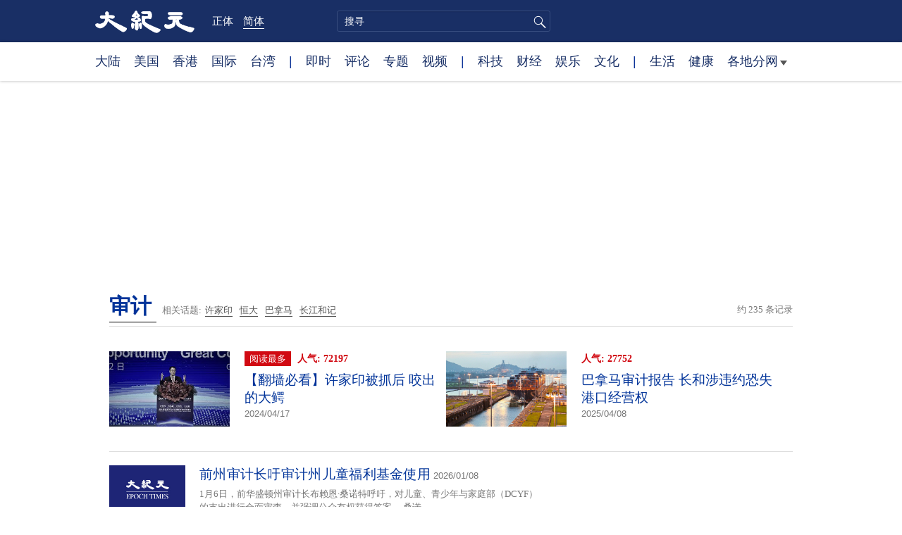

--- FILE ---
content_type: text/html; charset=UTF-8
request_url: https://www.epochtimes.com/gb/tag/%E5%AE%A1%E8%AE%A1.html
body_size: 13179
content:
<!DOCTYPE html>
<html lang="zh-Hans">
<head>
<meta charset="UTF-8">
<link rel="icon" href="/favicon.ico" type="image/x-icon">
<link rel="icon" href="/favicon-16x16.png" sizes="16x16" type="image/png">
<link rel="icon" href="/favicon-32x32.png" sizes="32x32" type="image/png">
<link rel="icon" href="/favicon-48x48.png" sizes="48x48" type="image/png">
<link rel="apple-touch-icon" sizes="120x120" href="/apple-touch-icon-120.png">
<link rel="apple-touch-icon" sizes="152x152" href="/apple-touch-icon-152.png">
<link rel="apple-touch-icon" sizes="180x180" href="/apple-touch-icon.png">
<link rel="icon" sizes="192x192" href="/android-icon-192x192.png">
<link rel="icon" sizes="512x512" href="/android-icon-512x512.png">
<link rel="manifest" href="/manifest.json">
<meta name="viewport" content="width=device-width, initial-scale=1">
<link rel="profile" href="http://gmpg.org/xfn/11">
<link rel="preconnect" href="https://www.googletagmanager.com">
<link rel="preconnect" href="https://cdn.cookielaw.org">
<title>审计 | 大纪元</title>
<meta name='robots' content='index, follow' />
<link rel="canonical" href="https://www.epochtimes.com/gb/tag/%E5%AE%A1%E8%AE%A1.html">
<meta name="description" content="">
<meta property="og:locale" content="zh_CN" >
<meta property="og:site_name" content="大纪元 www.epochtimes.com" >
<meta property="article:publisher" content="https://www.facebook.com/djytimes">
<meta property="og:url" content="https://www.epochtimes.com/gb/tag/%E5%AE%A1%E8%AE%A1.html">
<meta property="og:type" content="website">
<meta property="og:title" content="审计 | 大纪元">
<meta property="og:description" content="">
<meta property="fb:page_id" content="1571885662850711">
<meta property="og:image" content="https://i.epochtimes.com/assets/uploads/2017/02/DJY_FB_DefaultImage2017.jpg">
<meta property="twitter:site" content="大纪元 www.epochtimes.com" >
<meta property="twitter:domain" content="www.epochtimes.com" >
<meta name="twitter:title" content="审计 | 大纪元">
<meta name="twitter:description" content="">
<meta name="twitter:card" content="summary_large_image">
<meta name="twitter:image" content="https://i.epochtimes.com/assets/uploads/2017/02/DJY_FB_DefaultImage2017.jpg">
<link rel='stylesheet' id='djy-style-css' href='https://www.epochtimes.com/assets/themes/djy/style.min.css?ver=20250227' type='text/css' media='all' />
<link rel='stylesheet' id='djy-foundation-css' href='https://www.epochtimes.com/assets/themes/djy/css/foundation/foundation.min.css?ver=20150811' type='text/css' media='all' />
<link rel='stylesheet' id='djy-global-css' href='https://www.epochtimes.com/assets/themes/djy/css/global-v2.min.css?ver=20250424' type='text/css' media='all' />
<link rel='stylesheet' id='djy-focus-css' href='https://www.epochtimes.com/assets/themes/djy/css/focus-v2.min.css?ver=20250414' type='text/css' media='all' />
<link rel='stylesheet' id='djy-search-css' href='https://www.epochtimes.com/assets/themes/djy/css/search.min.css?ver=20160303' type='text/css' media='all' />
<link rel='stylesheet' id='djy-tag-css' href='https://www.epochtimes.com/assets/themes/djy/css/tag.min.css?ver=20231019' type='text/css' media='all' />

			<style type="text/css">
			body{ font-family: Simsun; }
			</style>
		<meta property="fb:pages" content="394510747593181" />
	<script>
		var djy_primary_category, djy_primary_cat_full, djy_user_id, djy_tag_ids, djy_tag_names_full, djy_post_id, djy_author_ids, djy_public_authors, djy_cat_ids, djy_cat_names_full, djy_term_ids, djy_term_names_full, djy_all_term_ids, djy_all_term_names_full, djy_domain, djy_ads_term_ids, djy_publish_date, djy_no_ads = false;
		var encoding = 'gb';
        function verifyStorage(){try{ localStorage.setItem('test',1);localStorage.removeItem('test');return 1;} catch(e) {return 0;}}
        var hasStorage = verifyStorage();
        if (hasStorage) {
            var preferred_lang = localStorage.getItem('preferred_lang');
            var href = window.location.href;
            if (preferred_lang && href.indexOf('/tag/') === -1 && href.indexOf('/authors/') === -1) {
                if (window.location.pathname === '/' && preferred_lang === 'gb') {
                    window.location.replace('/gb/');
                } else {
                    var current_lang = '/'+ (preferred_lang === 'b5' ? 'gb' : 'b5')+'/';
                    if (href.indexOf(current_lang) !== -1 && href.indexOf('/'+preferred_lang+'/') === -1) {
                        window.location.replace(href.replace(current_lang, '/'+preferred_lang+'/'));
                    }
                }
            }
        }
		</script>
	
<script type="application/ld+json">
{"@context":"https:\/\/schema.org","@type":"BreadcrumbList","itemListElement":[{"@type":"ListItem","position":1,"name":"\u5be9\u8a08","item":"https:\/\/www.epochtimes.com\/gb\/tag\/%E5%AE%A1%E8%AE%A1.html"}]}
</script>
<!--[if lt IE 9]>
     <script type="text/javascript" src="/assets/themes/djy/js/html5.js"></script>
     <link href="/assets/themes/djy/css/ie.css" rel="stylesheet" type="text/css" />
<![endif]-->
</head>
<body class="archive tag tag-244922 gb">
    <!-- Google tag (gtag.js) -->
    <script async src="https://www.googletagmanager.com/gtag/js?id=G-64JWG501SB"></script>
    <script>
        var ga4_para_obj = {};

        if (typeof(djy_user_id) != "undefined" && djy_user_id !== null) {
            ga4_para_obj.author_id = djy_user_id;
        }
        if (typeof(djy_public_authors) != "undefined" && djy_public_authors !== null) {
            ga4_para_obj.author_name = djy_public_authors;
        }
        if (typeof(djy_cat_ids) != "undefined" && djy_cat_ids !== null) {
            ga4_para_obj.category_ids = djy_cat_ids;
        }
        if (typeof(djy_all_term_names_full) != "undefined" && djy_all_term_names_full !== null) {
            ga4_para_obj.category_names = djy_all_term_names_full;
        }
        if (typeof(djy_primary_category) != "undefined" && djy_primary_category !== null) {
            ga4_para_obj.primary_category = djy_primary_cat_full;
        }
        if (typeof(djy_publish_date) != "undefined" && djy_publish_date !== null) {
            ga4_para_obj.publish_date = djy_publish_date;
        }
        if (typeof(djy_term_ids) != "undefined" && djy_term_ids !== null) {
            ga4_para_obj.term_ids = djy_term_ids;
        }
        ga4_para_obj.cookie_domain = '.epochtimes.com';

        window.dataLayer = window.dataLayer || [];
        function gtag(){dataLayer.push(arguments);}
        gtag('consent', 'default', {
            ad_storage: "granted",
            analytics_storage: "granted",
            functionality_storage: "granted",
            personalization_storage: "granted",
            security_storage: "granted",
            ad_user_data: "granted",
            ad_personalization: "granted"
        });// Override defaults to 'denied' for specific regions.
        gtag('consent', 'default', {
            ad_storage: 'denied',
            analytics_storage: 'denied',
            functionality_storage: 'denied',
            personalization_storage: 'denied',
            security_storage: 'denied',
            ad_user_data: 'denied',
            ad_personalization: 'denied',
            ad_user_personalization: 'denied',
            region: ['AT', 'BE', 'BG', 'HR', 'CY', 'CZ', 'DK', 'EE', 'FI', 'FR', 'DE', 'GR', 'HU', 'IE', 'IT', 'LV', 'LT', 'LU', 'MT', 'NL', 'PL', 'PT', 'RO', 'SK', 'SI', 'ES', 'SE', 'GB', 'CH']
        });


        var sent_pageview_status = 0;
        if (hasStorage) {
            //ATTN: in OneTrust: C0005 - social; C0003 - functional; C0002 - performance; C0004 - ads target; C0001 - basic that always active
            var currentGroups = localStorage.getItem('EpochOnetrustActiveGroups');
            if (currentGroups) {
                var performanceAuth = (currentGroups.indexOf('C0002') === -1) ? 'denied' : 'granted';
                var functionalAuth = (currentGroups.indexOf('C0003') === -1) ? 'denied' : 'granted';
                var targetingAuth = (currentGroups.indexOf('C0004') === -1) ? 'denied' : 'granted';

                gtag('consent', 'update', {
                    analytics_storage: performanceAuth,
                    personalization_storage: performanceAuth,
                    security_storage: performanceAuth,
                    functionality_storage: functionalAuth,
                    ad_storage: targetingAuth,
                    ad_user_data: targetingAuth,
                    ad_personalization: targetingAuth,
                    ad_user_personalization: targetingAuth
                });
                sent_pageview_status = 1;
            }
        }

        gtag('set', {'cookie_flags': 'SameSite=Lax;Secure'});
        gtag('set', 'send_page_view', false);
        gtag('js', new Date());
        gtag('config', 'G-64JWG501SB', ga4_para_obj);

        function sent_pageview_check() {
            if (sent_pageview_status < 3) {
                sent_pageview_status = 3;
                gtag('event', 'page_view', {
                    'page_title': document.title,
                    'page_location': window.location.href,
                    'page_path': window.location.pathname
                });
            }
        }
        if (sent_pageview_status == 1) {
            sent_pageview_check();
        }
        </script>
        <script src="https://cdn.cookielaw.org/scripttemplates/otSDKStub.js" data-document-language="true" type="text/javascript" charset="UTF-8" data-domain-script="018e5888-3113-7bbd-ad24-8a36ff0c5755" ></script>
        <script>
        function OptanonWrapper() {
            if (hasStorage && (localStorage.getItem('EpochOnetrustActiveGroups') !== OnetrustActiveGroups)) {
                localStorage.setItem('EpochOnetrustActiveGroups', OnetrustActiveGroups);
                window.location.reload();
            }
            sent_pageview_check();
        }

        // in case there was no callback
        setTimeout(function() {
            sent_pageview_check();
        }, 3000);
    </script>


	<script>
	var epochload = [];
	var slots =  new Array();
	function loadGTM(id) {
		(function(w,d,s,l,i){w[l]=w[l]||[];w[l].push({'gtm.start':new Date().getTime(),event:'gtm.js'});var f=d.getElementsByTagName(s)[0],j=d.createElement(s),dl=l!='dataLayer'?'&l='+l:'';
			j.async=true;j.src='//www.googletagmanager.com/gtm.js?id='+i+dl;f.parentNode.insertBefore(j,f);})(window,document,'script','dataLayer', id);
	}
		</script>
	<noscript><iframe src="//www.googletagmanager.com/ns.html?id=GTM-WHM2XS" height="0" width="0" style="display:none;visibility:hidden"></iframe></noscript>
	<script>
	if (document.getElementsByClassName('archive tag').length > 0) {
		setTimeout(function() {
			loadGTM('GTM-WHM2XS');
		}, 3000);
	} else {
		loadGTM('GTM-WHM2XS');
	}
	</script>
    <script class="optanon-category-C0002-C0004" type="text/plain" src="https://btloader.com/tag?o=5755245557186560&upapi=true" async></script>
	<header class="header">
	<div class="top_row">
		<div class="container">
			<div class="logo">
				<a title="大纪元首页" href="/"><img alt="大纪元 LOGO" src="https://www.epochtimes.com/assets/themes/djy/images/ET_Logo_2_cn.png" width="475" height="109"></a>
			</div>
			<div class="b5_gb">
							<span class="b5"><a href="https://www.epochtimes.com/b5/tag/%E5%AE%A1%E8%AE%A1.html">正体</a></span>
				<span class="gb active"><a href="https://www.epochtimes.com/gb/tag/%E5%AE%A1%E8%AE%A1.html">简体</a></span>
						</div>
			<div class="search">
				<form class="search-form" method="post" role="search" action="https://www.epochtimes.com/gb/search.htm">
					<input type="hidden" name="encoding" value="gb">
					<input type="text" role="search" name="q" size="2" value="" maxlength="100" title="搜寻" placeholder="搜寻" class="search_input">
					<button type="submit" class="search_btn" title="submit">搜寻</button>
				</form>
			</div>
			<div class="user_block"></div>
			<div id="login_wrapper" class="pipa_login_wrapper"></div>
		</div>
	</div>
	<div class="nav_row">
		<div class="container">
			<ul>
				<li><a href="/gb/nsc413.htm">大陆</a></li>
				<li><a href="/gb/nsc412.htm">美国</a></li>
				<li><a href="/gb/ncid1349362.htm">香港</a></li>
				<li><a href="/gb/nsc418.htm">国际</a></li>
				<li><a href="/gb/ncid1349361.htm">台湾</a></li>
				<li>|</li>
				<li><a href="/gb/instant-news.htm">即时</a></li>
				<li><a href="/gb/nccomment.htm">评论</a></li>
				<li><a href="/gb/nf1191090.htm">专题</a></li>
				<li><a href="/gb/nf1596798.htm">视频</a></li>
				<li>|</li>
				<li><a href="/gb/nsc419.htm">科技</a></li>
				<li><a href="/gb/nsc420.htm">财经</a></li>
				<li><a href="/gb/ncyule.htm">娱乐</a></li>
				<li><a href="/gb/nsc2007.htm">文化</a></li>
				<li>|</li>
				<li><a href="/gb/nsc2008.htm">生活</a></li>
				<li><a href="/gb/nsc1002.htm">健康</a></li>
				<li class="has_dropdown">
					<a target="_blank" href="/gb/ncChineseCommunity.htm">各地分网<span class="arrow-right"></span></a>
					<ul class="sub-menu">
                        <li><a target="_blank" href="/gb/nsc529.htm">纽约</a></li>
                        <li><a target="_blank" href="/gb/nsc925.htm">华府</a></li>
                        <li><a target="_blank" href="//sf.epochtimes.com/">旧金山</a></li>
                        <li><a target="_blank" href="/gb/nsc990.htm">费城</a></li>
                        <li><a target="_blank" href="/gb/nsc970.htm">洛杉矶</a></li>
                        <li><a target="_blank" href="/gb/nsc530.htm">新泽西</a></li>
                        <li><a target="_blank" href="/gb/nsc531.htm">波士顿</a></li>
                        <li><a target="_blank" href="/gb/nsc1000.htm">美西北</a></li>
                        <li><a target="_blank" href="/gb/ncid1139891.htm">多伦多</a></li>
                        <li><a target="_blank" href="/gb/nsc919.htm">美南</a></li>
                        <li><a target="_blank" href="/gb/ncid1143942.htm">温哥华</a></li>
                        <li><a target="_blank" href="/gb/nsc918.htm">美中</a></li>
                        <li><a target="_blank" href="/taiwan">台湾</a></li>
                        <li><a target="_blank" href="/gb/ncid2437.htm">圣地亚哥</a></li>
                        <li><a target="_blank" href="https://hk.epochtimes.com">香港</a></li>
                        <li><a target="_blank" href="/gb/ncid2497.htm">加国亚省</a></li>
                        <li><a target="_blank" href="/gb/nsc980.htm">澳洲</a></li>
                        <li><a target="_blank" href="/gb/ncid2528.htm">蒙特利尔</a></li>
                        <li><a target="_blank" href="/gb/nsc974.htm">欧洲</a></li>
                        <li><a target="_blank" href="/gb/ncid1143937.htm">新西兰</a></li>
                        <li><a target="_blank" href="/gb/ncid1143931.htm">日本</a></li>
                        <li><a target="_blank" href="/gb/ncChineseCommunity.htm">更多</a></li>
					</ul>
				</li>
			</ul>
		</div>
	</div>
</header><main id="main" role="main">
<div class="row"><div id="topad728" class="large-12 medium-12 small-12 column">
	<div class="adshow728 row ad-center" id="topad728_inner"></div></div></div>
<div class="tag_page">
	<div class="page_title">
		<h1 class="inline-title"><span class="page_name">审计</span></h1>&nbsp;
		<span class="related_tags">
		相关话题:<span class="tag"><a target="_blank" href="https://www.epochtimes.com/gb/tag/%E8%AE%B8%E5%AE%B6%E5%8D%B0.html">许家印</a></span><span class="tag"><a target="_blank" href="https://www.epochtimes.com/gb/tag/%E6%81%92%E5%A4%A7.html">恒大</a></span><span class="tag"><a target="_blank" href="https://www.epochtimes.com/gb/tag/%E5%B7%B4%E6%8B%BF%E9%A9%AC.html">巴拿马</a></span><span class="tag"><a target="_blank" href="https://www.epochtimes.com/gb/tag/%E9%95%BF%E6%B1%9F%E5%92%8C%E8%AE%B0.html">长江和记</a></span>		</span>
		<span class="total_results">约 235 条记录</span>
	</div>

	<div class="most_read">
		<ul>
					<li>
				<a target="_blank" href="https://www.epochtimes.com/gb/24/4/16/n14227158.htm">
									<img alt="【翻墙必看】许家印被抓后 咬出的大鳄" src="https://i.epochtimes.com/assets/uploads/2024/03/id14209965-24_GettyImages-1187191210-320x200.jpg" width="320" height="200">
								</a>
				<span class="info">
					<div class="pageview">
											<span class="most_read_tag">阅读最多</span>
											<span class="page-view">人气: 72197</span>
					</div>
					<div class="title">
						<a target="_blank" href="https://www.epochtimes.com/gb/24/4/16/n14227158.htm">【翻墙必看】许家印被抓后 咬出的大鳄</a>
					</div>
					<div class="date">2024/04/17	</div>
				</span>
			</li>
					<li>
				<a target="_blank" href="https://www.epochtimes.com/gb/25/4/8/n14477317.htm">
									<img alt="巴拿马审计报告 长和涉违约恐失港口经营权" src="https://i.epochtimes.com/assets/uploads/2025/03/id14453977-GettyImages-2200234379-320x200.jpg" width="320" height="200">
								</a>
				<span class="info">
					<div class="pageview">
											<span class="page-view">人气: 27752</span>
					</div>
					<div class="title">
						<a target="_blank" href="https://www.epochtimes.com/gb/25/4/8/n14477317.htm">巴拿马审计报告 长和涉违约恐失港口经营权</a>
					</div>
					<div class="date">2025/04/08	</div>
				</span>
			</li>
				</ul>
	</div>

	<div class="main_body">
		<div class="left_column">
			<div class="posts_list">
				<ul>
									<li class="clear">
						<a target="_blank" href="https://www.epochtimes.com/gb/26/1/8/n14671630.htm">
						<img src="/assets/themes/djy/images/djy_post_default_featured_image_208x130.jpg" alt="大纪元" width="208" height="130">						</a>
						<span class="info">
							<div class="title">
															<a target="_blank" href="https://www.epochtimes.com/gb/26/1/8/n14671630.htm">前州审计长吁审计州儿童福利基金使用</a>
								<span class="date">2026/01/08</span>
							</div>
							<div class="excerpt">
							1月6日，前华盛顿州审计长布赖恩·桑诺特呼吁，对儿童、青少年与家庭部（DCYF）的支出进行全面审查，并强调公众有权获得答案。

桑诺...							</div>
						</span>
					</li>
									<li class="clear">
						<a target="_blank" href="https://www.epochtimes.com/gb/25/12/31/n14666227.htm">
						<img width="320" height="200" src="/assets/themes/djy/images/white.png" data-src="https://i.epochtimes.com/assets/uploads/2025/08/id14570337-EpochImages-3273591318-320x200.jpg" class="lazy attachment-djy_320_200 size-djy_320_200 wp-post-image" alt="美审查19国移民入籍案 欺诈者恐被撤公民身份" decoding="async" fetchpriority="high" /><noscript><img width="320" height="200" src="https://i.epochtimes.com/assets/uploads/2025/08/id14570337-EpochImages-3273591318-320x200.jpg" class="attachment-djy_320_200 size-djy_320_200 wp-post-image" alt="美审查19国移民入籍案 欺诈者恐被撤公民身份" decoding="async" fetchpriority="high" /></noscript>						</a>
						<span class="info">
							<div class="title">
															<a target="_blank" href="https://www.epochtimes.com/gb/25/12/31/n14666227.htm">美审查19国移民入籍案 欺诈者恐被撤公民身份</a>
								<span class="date">2026/01/01</span>
							</div>
							<div class="excerpt">
							川普（特朗普）政府周二（12月30日）表示，正在对涉及索马里裔美国公民的移民案件进行审计，一旦发现存在欺诈行为，则可能取消案件当事人的公...							</div>
						</span>
					</li>
									<li class="clear">
						<a target="_blank" href="https://www.epochtimes.com/gb/25/9/9/n14590492.htm">
						<img width="320" height="200" src="/assets/themes/djy/images/white.png" data-src="https://i.epochtimes.com/assets/uploads/2025/05/id14497267-shutterstock_2371721253KO-1080x720-1-320x200.jpg" class="lazy attachment-djy_320_200 size-djy_320_200 wp-post-image" alt="中国多省滥发8千万养老金 死者和囚犯也能领" decoding="async" /><noscript><img width="320" height="200" src="https://i.epochtimes.com/assets/uploads/2025/05/id14497267-shutterstock_2371721253KO-1080x720-1-320x200.jpg" class="attachment-djy_320_200 size-djy_320_200 wp-post-image" alt="中国多省滥发8千万养老金 死者和囚犯也能领" decoding="async" /></noscript>						</a>
						<span class="info">
							<div class="title">
															<a target="_blank" href="https://www.epochtimes.com/gb/25/9/9/n14590492.htm">中国多省滥发8千万养老金 死者和囚犯也能领</a>
								<span class="date">2025/09/09</span>
							</div>
							<div class="excerpt">
							中共各地审计报告再度揭开养老金监管弊端，2024年度已有七省市被点名涉及违规发放养老保险待遇，金额超过八千万元。不少死亡人员、服刑人员...							</div>
						</span>
					</li>
									<li class="clear">
						<a target="_blank" href="https://www.epochtimes.com/gb/25/8/19/n14576703.htm">
						<img width="320" height="200" src="/assets/themes/djy/images/white.png" data-src="https://i.epochtimes.com/assets/uploads/2025/08/id14576705-CP172644048-320x200.jpg" class="lazy attachment-djy_320_200 size-djy_320_200 wp-post-image" alt="加拿大税务局拟强制宣誓 以遏止谎报税务" decoding="async" /><noscript><img width="320" height="200" src="https://i.epochtimes.com/assets/uploads/2025/08/id14576705-CP172644048-320x200.jpg" class="attachment-djy_320_200 size-djy_320_200 wp-post-image" alt="加拿大税务局拟强制宣誓 以遏止谎报税务" decoding="async" /></noscript>						</a>
						<span class="info">
							<div class="title">
															<a target="_blank" href="https://www.epochtimes.com/gb/25/8/19/n14576703.htm">加拿大税务局拟强制宣誓 以遏止谎报税务</a>
								<span class="date">2025/08/19</span>
							</div>
							<div class="excerpt">
							加拿大税务局（CRA）拟修订《所得税法》，推出新措施防止纳税人在税务审计中谎报信息。							</div>
						</span>
					</li>
									<li class="clear">
						<a target="_blank" href="https://www.epochtimes.com/gb/25/7/27/n14561698.htm">
						<img width="320" height="200" src="/assets/themes/djy/images/white.png" data-src="https://i.epochtimes.com/assets/uploads/2025/07/id14561699-shutterstock_1921582520-320x200.jpg" class="lazy attachment-djy_320_200 size-djy_320_200 wp-post-image" alt="联邦残疾公务员人数上升 加拿大审计总长将审核" decoding="async" loading="lazy" /><noscript><img width="320" height="200" src="https://i.epochtimes.com/assets/uploads/2025/07/id14561699-shutterstock_1921582520-320x200.jpg" class="attachment-djy_320_200 size-djy_320_200 wp-post-image" alt="联邦残疾公务员人数上升 加拿大审计总长将审核" decoding="async" loading="lazy" /></noscript>						</a>
						<span class="info">
							<div class="title">
															<a target="_blank" href="https://www.epochtimes.com/gb/25/7/27/n14561698.htm">联邦残疾公务员人数上升 加拿大审计总长将审核</a>
								<span class="date">2025/07/28</span>
							</div>
							<div class="excerpt">
							加拿大审计总长卡伦·霍根（Karen Hogan）办公室计划审核联邦公务员中残疾人士的招聘、留任及晋升情况。							</div>
						</span>
					</li>
									<li class="clear">
						<a target="_blank" href="https://www.epochtimes.com/gb/25/7/22/n14558501.htm">
						<img width="320" height="200" src="/assets/themes/djy/images/white.png" data-src="https://i.epochtimes.com/assets/uploads/2020/05/GettyImages-1144118605-320x200.jpg" class="lazy attachment-djy_320_200 size-djy_320_200 wp-post-image" alt="香港会计事务所遭美摘牌 曾审计瑞幸咖啡" decoding="async" loading="lazy" /><noscript><img width="320" height="200" src="https://i.epochtimes.com/assets/uploads/2020/05/GettyImages-1144118605-320x200.jpg" class="attachment-djy_320_200 size-djy_320_200 wp-post-image" alt="香港会计事务所遭美摘牌 曾审计瑞幸咖啡" decoding="async" loading="lazy" /></noscript>						</a>
						<span class="info">
							<div class="title">
															<a target="_blank" href="https://www.epochtimes.com/gb/25/7/22/n14558501.htm">香港会计事务所遭美摘牌 曾审计瑞幸咖啡</a>
								<span class="date">2025/07/23</span>
							</div>
							<div class="excerpt">
							美国上市公司会计监督委员会（PCAOB）周二（7月22日）发表声明，永久吊销香港中正达会计师事务所（Centurion ZD CPA &...							</div>
						</span>
					</li>
									<li class="clear">
						<a target="_blank" href="https://www.epochtimes.com/gb/25/5/20/n14513906.htm">
						<img width="320" height="200" src="/assets/themes/djy/images/white.png" data-src="https://i.epochtimes.com/assets/uploads/2025/05/id14514040-EpochImages-3044174832-xl-320x200.jpg" class="lazy attachment-djy_320_200 size-djy_320_200 wp-post-image" alt="21州联邦议员促美证交会考虑将中企摘牌" decoding="async" loading="lazy" /><noscript><img width="320" height="200" src="https://i.epochtimes.com/assets/uploads/2025/05/id14514040-EpochImages-3044174832-xl-320x200.jpg" class="attachment-djy_320_200 size-djy_320_200 wp-post-image" alt="21州联邦议员促美证交会考虑将中企摘牌" decoding="async" loading="lazy" /></noscript>						</a>
						<span class="info">
							<div class="title">
															<a target="_blank" href="https://www.epochtimes.com/gb/25/5/20/n14513906.htm">21州联邦议员促美证交会考虑将中企摘牌</a>
								<span class="date">2025/05/21</span>
							</div>
							<div class="excerpt">
							来自21个州的共和党联邦议员敦促美国证券交易委员会（SEC）调查并考虑，是否应将未能保护美国投资者的在美上市中企摘牌。							</div>
						</span>
					</li>
									<li class="clear">
						<a target="_blank" href="https://www.epochtimes.com/gb/25/4/9/n14478695.htm">
						<img width="320" height="200" src="/assets/themes/djy/images/white.png" data-src="https://i.epochtimes.com/assets/uploads/2025/03/id14453977-GettyImages-2200234379-320x200.jpg" class="lazy attachment-djy_320_200 size-djy_320_200 wp-post-image" alt="长和否认违约指控 称向巴拿马投资近17亿美元" decoding="async" loading="lazy" /><noscript><img width="320" height="200" src="https://i.epochtimes.com/assets/uploads/2025/03/id14453977-GettyImages-2200234379-320x200.jpg" class="attachment-djy_320_200 size-djy_320_200 wp-post-image" alt="长和否认违约指控 称向巴拿马投资近17亿美元" decoding="async" loading="lazy" /></noscript>						</a>
						<span class="info">
							<div class="title">
															<a target="_blank" href="https://www.epochtimes.com/gb/25/4/9/n14478695.htm">长和否认违约指控 称向巴拿马投资近17亿美元</a>
								<span class="date">2025/04/10</span>
							</div>
							<div class="excerpt">
							周三（4月9日），香港长江和记旗下子公司否认了在运营巴拿马运河期间存在违约的指控，该公司表示其在巴拿马运河附近的两个港口投资了近17亿美...							</div>
						</span>
					</li>
									<li class="clear">
						<a target="_blank" href="https://www.epochtimes.com/gb/25/3/9/n14454551.htm">
						<img width="320" height="200" src="/assets/themes/djy/images/white.png" data-src="https://i.epochtimes.com/assets/uploads/2025/03/id14454557-LA-Homeless-Encampment-7_JF_08072024-1080x720-1-320x200.jpg" class="lazy attachment-djy_320_200 size-djy_320_200 wp-post-image" alt="报告：洛杉矶数十亿游民资金使用无法追踪" decoding="async" loading="lazy" /><noscript><img width="320" height="200" src="https://i.epochtimes.com/assets/uploads/2025/03/id14454557-LA-Homeless-Encampment-7_JF_08072024-1080x720-1-320x200.jpg" class="attachment-djy_320_200 size-djy_320_200 wp-post-image" alt="报告：洛杉矶数十亿游民资金使用无法追踪" decoding="async" loading="lazy" /></noscript>						</a>
						<span class="info">
							<div class="title">
															<a target="_blank" href="https://www.epochtimes.com/gb/25/3/9/n14454551.htm">报告：洛杉矶数十亿游民资金使用无法追踪</a>
								<span class="date">2025/03/10</span>
							</div>
							<div class="excerpt">
							本月6日（周四）公布的独立审计结果显示，洛杉矶市数十亿美元的无家可归服务支出无法追踪。

该审计由美国联邦地区法官戴维·O·卡特（D...							</div>
						</span>
					</li>
									<li class="clear">
						<a target="_blank" href="https://www.epochtimes.com/gb/25/2/10/n14433899.htm">
						<img width="320" height="200" src="/assets/themes/djy/images/white.png" data-src="https://i.epochtimes.com/assets/uploads/2025/02/id14433973-a5a2f66490438d3df8a831246d43e4cc-320x200.png" class="lazy attachment-djy_320_200 size-djy_320_200 wp-post-image" alt="会计事务所不接单 中国三迪推迟发布年度报告" decoding="async" loading="lazy" /><noscript><img width="320" height="200" src="https://i.epochtimes.com/assets/uploads/2025/02/id14433973-a5a2f66490438d3df8a831246d43e4cc-320x200.png" class="attachment-djy_320_200 size-djy_320_200 wp-post-image" alt="会计事务所不接单 中国三迪推迟发布年度报告" decoding="async" loading="lazy" /></noscript>						</a>
						<span class="info">
							<div class="title">
															<a target="_blank" href="https://www.epochtimes.com/gb/25/2/10/n14433899.htm">会计事务所不接单 中国三迪推迟发布年度报告</a>
								<span class="date">2025/02/10</span>
							</div>
							<div class="excerpt">
							中国房企三迪控股有限公司（中国三迪）日前表示，因找不到会计事务所进行审计，公司或将推迟发布2024年度业绩报告。							</div>
						</span>
					</li>
				<div class="recommend_posts clear"><ul>								<li>
									<div class="image">
																							<span class="category">
													人生健康站													</span>
																				<a target="_blank" href="https://www.epochtimes.com/gb/26/1/7/n14670990.htm">
										<img width="320" height="200" src="/assets/themes/djy/images/white.png" data-src="https://i.epochtimes.com/assets/uploads/2021/05/id12935933-fishoil-copy-320x200.jpeg" class="lazy attachment-djy_320_200 size-djy_320_200 wp-post-image" alt="8个吃鱼油迷思大破解" decoding="async" loading="lazy" /><noscript><img width="320" height="200" src="https://i.epochtimes.com/assets/uploads/2021/05/id12935933-fishoil-copy-320x200.jpeg" class="attachment-djy_320_200 size-djy_320_200 wp-post-image" alt="8个吃鱼油迷思大破解" decoding="async" loading="lazy" /></noscript>										</a>
									</div>
									<div class="pageview">人气: 1124</div>
									<div class="title">
										<a target="_blank" href="https://www.epochtimes.com/gb/26/1/7/n14670990.htm">
										8个吃鱼油迷思大破解										</a>
									</div>
								</li>
															<li>
									<div class="image">
																							<span class="category">
													I 健康医疗													</span>
																				<a target="_blank" href="https://www.epochtimes.com/gb/26/1/5/n14669776.htm">
										<img width="320" height="200" src="/assets/themes/djy/images/white.png" data-src="https://i.epochtimes.com/assets/uploads/2026/01/id14669796-shutterstock_470065841-1-320x200.jpg" class="lazy attachment-djy_320_200 size-djy_320_200 wp-post-image" alt="不只制造维生素D 医师解析阳光的多重疗愈力" decoding="async" loading="lazy" /><noscript><img width="320" height="200" src="https://i.epochtimes.com/assets/uploads/2026/01/id14669796-shutterstock_470065841-1-320x200.jpg" class="attachment-djy_320_200 size-djy_320_200 wp-post-image" alt="不只制造维生素D 医师解析阳光的多重疗愈力" decoding="async" loading="lazy" /></noscript>										</a>
									</div>
									<div class="pageview">人气: 994</div>
									<div class="title">
										<a target="_blank" href="https://www.epochtimes.com/gb/26/1/5/n14669776.htm">
										不只制造维生素D 医师解析阳光的多重疗愈力										</a>
									</div>
								</li>
							</ul></div>					<li class="clear">
						<a target="_blank" href="https://www.epochtimes.com/gb/24/12/10/n14388523.htm">
						<img src="/assets/themes/djy/images/djy_post_default_featured_image_208x130.jpg" alt="大纪元" width="208" height="130">						</a>
						<span class="info">
							<div class="title">
															<a target="_blank" href="https://www.epochtimes.com/gb/24/12/10/n14388523.htm">堪培拉大学陷财务困境 首都行政区政府介入</a>
								<span class="date">2024/12/11</span>
							</div>
							<div class="excerpt">
							首都行政区政府正在向堪培拉大学（UC）领导层寻求答案，以了解他们将如何解决该校的财务困境。							</div>
						</span>
					</li>
									<li class="clear">
						<a target="_blank" href="https://www.epochtimes.com/gb/24/12/8/n14387022.htm">
						<img width="320" height="200" src="/assets/themes/djy/images/white.png" data-src="https://i.epochtimes.com/assets/uploads/2023/08/id14051696-629193-320x200.jpg" class="lazy attachment-djy_320_200 size-djy_320_200 wp-post-image" alt="碧桂园未按时披露年度报告 董事长和总裁被通报" decoding="async" loading="lazy" /><noscript><img width="320" height="200" src="https://i.epochtimes.com/assets/uploads/2023/08/id14051696-629193-320x200.jpg" class="attachment-djy_320_200 size-djy_320_200 wp-post-image" alt="碧桂园未按时披露年度报告 董事长和总裁被通报" decoding="async" loading="lazy" /></noscript>						</a>
						<span class="info">
							<div class="title">
															<a target="_blank" href="https://www.epochtimes.com/gb/24/12/8/n14387022.htm">碧桂园未按时披露年度报告 董事长和总裁被通报</a>
								<span class="date">2024/12/09</span>
							</div>
							<div class="excerpt">
							中国房地产巨头碧桂园12月6日晚间在港交所公告，公司及公司执行董事及主席杨惠妍、执行董事及总裁莫斌及执行董事及财务负责人伍碧君于近期收到...							</div>
						</span>
					</li>
									<li class="clear">
						<a target="_blank" href="https://www.epochtimes.com/gb/24/10/16/n14351949.htm">
						<img width="320" height="200" src="/assets/themes/djy/images/white.png" data-src="https://i.epochtimes.com/assets/uploads/2024/09/id14324338-State-House-320x200.jpg" class="lazy attachment-djy_320_200 size-djy_320_200 wp-post-image" alt="麻州选举五大公投问题详解" decoding="async" loading="lazy" /><noscript><img width="320" height="200" src="https://i.epochtimes.com/assets/uploads/2024/09/id14324338-State-House-320x200.jpg" class="attachment-djy_320_200 size-djy_320_200 wp-post-image" alt="麻州选举五大公投问题详解" decoding="async" loading="lazy" /></noscript>						</a>
						<span class="info">
							<div class="title">
															<a target="_blank" href="https://www.epochtimes.com/gb/24/10/16/n14351949.htm">麻州选举五大公投问题详解</a>
								<span class="date">2024/10/17</span>
							</div>
							<div class="excerpt">
							麻州今年有五大公投问题，将由选民决定是否实行。这些提案的主题包括议会审计、MCAS考试、司机工会、迷幻药物和小费员工薪资。							</div>
						</span>
					</li>
									<li class="clear">
						<a target="_blank" href="https://www.epochtimes.com/gb/24/10/4/n14343754.htm">
						<img width="320" height="200" src="/assets/themes/djy/images/white.png" data-src="https://i.epochtimes.com/assets/uploads/2020/02/2006-2013_Mercedes-Benz_Sprinter_W_906_SWB_van_Australia_Post_2018-11-22-320x200.jpg" class="lazy attachment-djy_320_200 size-djy_320_200 wp-post-image" alt="政府将审查手机信号覆盖率" decoding="async" loading="lazy" /><noscript><img width="320" height="200" src="https://i.epochtimes.com/assets/uploads/2020/02/2006-2013_Mercedes-Benz_Sprinter_W_906_SWB_van_Australia_Post_2018-11-22-320x200.jpg" class="attachment-djy_320_200 size-djy_320_200 wp-post-image" alt="政府将审查手机信号覆盖率" decoding="async" loading="lazy" /></noscript>						</a>
						<span class="info">
							<div class="title">
															<a target="_blank" href="https://www.epochtimes.com/gb/24/10/4/n14343754.htm">政府将审查手机信号覆盖率</a>
								<span class="date">2024/10/04</span>
							</div>
							<div class="excerpt">
							澳洲政府将对移动网络覆盖率进行独立审计，以检查运营商声称的网络覆盖率是否属实。

虽然澳洲手机网络已经进入5G时代，但人们经常遇到手...							</div>
						</span>
					</li>
									<li class="clear">
						<a target="_blank" href="https://www.epochtimes.com/gb/24/8/21/n14315451.htm">
						<img width="320" height="200" src="/assets/themes/djy/images/white.png" data-src="https://i.epochtimes.com/assets/uploads/2024/07/id14291273-695868-320x200.jpg" class="lazy attachment-djy_320_200 size-djy_320_200 wp-post-image" alt="受恒大影响 普华永道被禁在华营业6个月" decoding="async" loading="lazy" /><noscript><img width="320" height="200" src="https://i.epochtimes.com/assets/uploads/2024/07/id14291273-695868-320x200.jpg" class="attachment-djy_320_200 size-djy_320_200 wp-post-image" alt="受恒大影响 普华永道被禁在华营业6个月" decoding="async" loading="lazy" /></noscript>						</a>
						<span class="info">
							<div class="title">
															<a target="_blank" href="https://www.epochtimes.com/gb/24/8/21/n14315451.htm">受恒大影响 普华永道被禁在华营业6个月</a>
								<span class="date">2024/08/22</span>
							</div>
							<div class="excerpt">
							英国《金融时报》周三（8月21日）报道，国际会计师公司普华永道（PwC）中国已通知客户，预计中共当局最早将于9月对其实施业务禁令。禁令时...							</div>
						</span>
					</li>
									<li class="clear">
						<a target="_blank" href="https://www.epochtimes.com/gb/24/8/8/n14306900.htm">
						<img width="320" height="200" src="/assets/themes/djy/images/white.png" data-src="https://i.epochtimes.com/assets/uploads/2010/09/1009291026012032-320x200.jpg" class="lazy attachment-djy_320_200 size-djy_320_200 wp-post-image" alt="大陆车企董事长：部分车企造假、出老千" decoding="async" loading="lazy" /><noscript><img width="320" height="200" src="https://i.epochtimes.com/assets/uploads/2010/09/1009291026012032-320x200.jpg" class="attachment-djy_320_200 size-djy_320_200 wp-post-image" alt="大陆车企董事长：部分车企造假、出老千" decoding="async" loading="lazy" /></noscript>						</a>
						<span class="info">
							<div class="title">
															<a target="_blank" href="https://www.epochtimes.com/gb/24/8/8/n14306900.htm">大陆车企董事长：部分车企造假、出老千</a>
								<span class="date">2024/08/08</span>
							</div>
							<div class="excerpt">
							中国车企巨头、长城汽车董事长8月7日表示目前部分车企存在不正当竞争、造假、出老千的情况，应该对车企进行审计。							</div>
						</span>
					</li>
									<li class="clear">
						<a target="_blank" href="https://www.epochtimes.com/gb/24/7/10/n14287631.htm">
						<img width="320" height="200" src="/assets/themes/djy/images/white.png" data-src="https://i.epochtimes.com/assets/uploads/2024/03/id14214432-GettyImages-1310127957-320x200.jpg" class="lazy attachment-djy_320_200 size-djy_320_200 wp-post-image" alt="消息：流失客户后 普华永道在中国裁员至少百人" decoding="async" loading="lazy" /><noscript><img width="320" height="200" src="https://i.epochtimes.com/assets/uploads/2024/03/id14214432-GettyImages-1310127957-320x200.jpg" class="attachment-djy_320_200 size-djy_320_200 wp-post-image" alt="消息：流失客户后 普华永道在中国裁员至少百人" decoding="async" loading="lazy" /></noscript>						</a>
						<span class="info">
							<div class="title">
															<a target="_blank" href="https://www.epochtimes.com/gb/24/7/10/n14287631.htm">消息：流失客户后 普华永道在中国裁员至少百人</a>
								<span class="date">2024/07/10</span>
							</div>
							<div class="excerpt">
							全球四大会计师事务所之一的普华永道（PwC）在中国因卷入恒大假账风波而连连受挫。据最新消息，由于失去大量客户，普华永道面临业务和收入压力...							</div>
						</span>
					</li>
									<li class="clear">
						<a target="_blank" href="https://www.epochtimes.com/gb/24/7/4/n14283266.htm">
						<img width="320" height="200" src="/assets/themes/djy/images/white.png" data-src="https://i.epochtimes.com/assets/uploads/2021/10/id13273186-GettyImages-1310127935-320x200.jpg" class="lazy attachment-djy_320_200 size-djy_320_200 wp-post-image" alt="客户员工流失严重 普华永道在中国举步维艰" decoding="async" loading="lazy" /><noscript><img width="320" height="200" src="https://i.epochtimes.com/assets/uploads/2021/10/id13273186-GettyImages-1310127935-320x200.jpg" class="attachment-djy_320_200 size-djy_320_200 wp-post-image" alt="客户员工流失严重 普华永道在中国举步维艰" decoding="async" loading="lazy" /></noscript>						</a>
						<span class="info">
							<div class="title">
															<a target="_blank" href="https://www.epochtimes.com/gb/24/7/4/n14283266.htm">客户员工流失严重 普华永道在中国举步维艰</a>
								<span class="date">2024/07/04</span>
							</div>
							<div class="excerpt">
							全球四大会计师事务所之一的普华永道（PwC）在中国深陷恒大财报造假丑闻，自今年3月以来的三个月内，至少有36家客户取消了与普华永道的合作...							</div>
						</span>
					</li>
									<li class="clear">
						<a target="_blank" href="https://www.epochtimes.com/gb/24/6/25/n14277308.htm">
						<img width="320" height="200" src="/assets/themes/djy/images/white.png" data-src="https://i.epochtimes.com/assets/uploads/2024/05/id14252517-17_000_Hkg85348972-320x200.jpg" class="lazy attachment-djy_320_200 size-djy_320_200 wp-post-image" alt="中国金融腐败严重 4家银行超680亿元被挪用" decoding="async" loading="lazy" /><noscript><img width="320" height="200" src="https://i.epochtimes.com/assets/uploads/2024/05/id14252517-17_000_Hkg85348972-320x200.jpg" class="attachment-djy_320_200 size-djy_320_200 wp-post-image" alt="中国金融腐败严重 4家银行超680亿元被挪用" decoding="async" loading="lazy" /></noscript>						</a>
						<span class="info">
							<div class="title">
															<a target="_blank" href="https://www.epochtimes.com/gb/24/6/25/n14277308.htm">中国金融腐败严重 4家银行超680亿元被挪用</a>
								<span class="date">2024/06/26</span>
							</div>
							<div class="excerpt">
							中共审计部门近日公布了12家国有金融机构去年的审计情况，涉及大量的违法违规案件。被披露的案件中，4家银行超过680亿元贷款被挪作他用或空...							</div>
						</span>
					</li>
									<li class="clear">
						<a target="_blank" href="https://www.epochtimes.com/gb/24/5/30/n14260997.htm">
						<img width="320" height="200" src="/assets/themes/djy/images/white.png" data-src="https://i.epochtimes.com/assets/uploads/2024/03/id14214432-GettyImages-1310127957-320x200.jpg" class="lazy attachment-djy_320_200 size-djy_320_200 wp-post-image" alt="涉恒大审计 传北京准备对普华永道罚款10亿" decoding="async" loading="lazy" /><noscript><img width="320" height="200" src="https://i.epochtimes.com/assets/uploads/2024/03/id14214432-GettyImages-1310127957-320x200.jpg" class="attachment-djy_320_200 size-djy_320_200 wp-post-image" alt="涉恒大审计 传北京准备对普华永道罚款10亿" decoding="async" loading="lazy" /></noscript>						</a>
						<span class="info">
							<div class="title">
															<a target="_blank" href="https://www.epochtimes.com/gb/24/5/30/n14260997.htm">涉恒大审计 传北京准备对普华永道罚款10亿</a>
								<span class="date">2024/05/31</span>
							</div>
							<div class="excerpt">
							彭博社周四（5月30日）引述知情人士的消息称，北京准备对普华永道处以10亿元以上的罚款，并暂停其在华部分业务，传与普华永道未准确披露房地...							</div>
						</span>
					</li>
									<li class="clear">
						<a target="_blank" href="https://www.epochtimes.com/gb/24/5/14/n14250299.htm">
						<img width="320" height="200" src="/assets/themes/djy/images/white.png" data-src="https://i.epochtimes.com/assets/uploads/2024/05/id14250305-shutterstock_2002758767-320x200.jpg" class="lazy attachment-djy_320_200 size-djy_320_200 wp-post-image" alt="ArriveCan合同关联3家公司 13年拿下渥京10亿元合同" decoding="async" loading="lazy" /><noscript><img width="320" height="200" src="https://i.epochtimes.com/assets/uploads/2024/05/id14250305-shutterstock_2002758767-320x200.jpg" class="attachment-djy_320_200 size-djy_320_200 wp-post-image" alt="ArriveCan合同关联3家公司 13年拿下渥京10亿元合同" decoding="async" loading="lazy" /></noscript>						</a>
						<span class="info">
							<div class="title">
															<a target="_blank" href="https://www.epochtimes.com/gb/24/5/14/n14250299.htm">ArriveCan合同关联3家公司 13年拿下渥京10亿元合同</a>
								<span class="date">2024/05/15</span>
							</div>
							<div class="excerpt">
							国会公共账户委员会听证会上最新提交证据显示，参与ArriveCan应用开发的3家公司，囊括过去13年政府几百个合同，合同价值逾10亿元...							</div>
						</span>
					</li>
									<li class="clear">
						<a target="_blank" href="https://www.epochtimes.com/gb/24/5/2/n14239471.htm">
						<img width="320" height="200" src="/assets/themes/djy/images/white.png" data-src="https://i.epochtimes.com/assets/uploads/2022/08/id13810302-160161-320x200.jpg" class="lazy attachment-djy_320_200 size-djy_320_200 wp-post-image" alt="美国税局正加大审计力度 谁是目标？" decoding="async" loading="lazy" /><noscript><img width="320" height="200" src="https://i.epochtimes.com/assets/uploads/2022/08/id13810302-160161-320x200.jpg" class="attachment-djy_320_200 size-djy_320_200 wp-post-image" alt="美国税局正加大审计力度 谁是目标？" decoding="async" loading="lazy" /></noscript>						</a>
						<span class="info">
							<div class="title">
															<a target="_blank" href="https://www.epochtimes.com/gb/24/5/2/n14239471.htm">美国税局正加大审计力度 谁是目标？</a>
								<span class="date">2024/05/03</span>
							</div>
							<div class="excerpt">
							美国国税局（IRS）周四 （5月2日）表示，该机构正加大审计力度，打击逃税行为，同时为美国国库增加收入，但这并不意味着所有的纳税人群体都...							</div>
						</span>
					</li>
									<li class="clear">
						<a target="_blank" href="https://www.epochtimes.com/gb/24/2/26/n14189971.htm">
						<img width="320" height="200" src="/assets/themes/djy/images/white.png" data-src="https://i.epochtimes.com/assets/uploads/2024/02/id14189975-shutterstock_766167274-320x200.jpg" class="lazy attachment-djy_320_200 size-djy_320_200 wp-post-image" alt="审计报告：去年多伦多市府多名员工因欺诈被开除" decoding="async" loading="lazy" /><noscript><img width="320" height="200" src="https://i.epochtimes.com/assets/uploads/2024/02/id14189975-shutterstock_766167274-320x200.jpg" class="attachment-djy_320_200 size-djy_320_200 wp-post-image" alt="审计报告：去年多伦多市府多名员工因欺诈被开除" decoding="async" loading="lazy" /></noscript>						</a>
						<span class="info">
							<div class="title">
															<a target="_blank" href="https://www.epochtimes.com/gb/24/2/26/n14189971.htm">审计报告：去年多伦多市府多名员工因欺诈被开除</a>
								<span class="date">2024/02/27</span>
							</div>
							<div class="excerpt">
							多伦多审计长在对市政府内部不当行为进行年度审计后，发现了创纪录数量的欺诈和浪费指控，这会导致一些市府工作人员被开除，甚至被警方起诉。							</div>
						</span>
					</li>
									<li class="clear">
						<a target="_blank" href="https://www.epochtimes.com/gb/23/12/6/n14131299.htm">
						<img width="320" height="200" src="/assets/themes/djy/images/white.png" data-src="https://i.epochtimes.com/assets/uploads/2023/12/id14131300-CP169448214-320x200.jpg" class="lazy attachment-djy_320_200 size-djy_320_200 wp-post-image" alt="安省审计长：省府医疗配置不力 一些急诊部门瘫痪" decoding="async" loading="lazy" /><noscript><img width="320" height="200" src="https://i.epochtimes.com/assets/uploads/2023/12/id14131300-CP169448214-320x200.jpg" class="attachment-djy_320_200 size-djy_320_200 wp-post-image" alt="安省审计长：省府医疗配置不力 一些急诊部门瘫痪" decoding="async" loading="lazy" /></noscript>						</a>
						<span class="info">
							<div class="title">
															<a target="_blank" href="https://www.epochtimes.com/gb/23/12/6/n14131299.htm">安省审计长：省府医疗配置不力 一些急诊部门瘫痪</a>
								<span class="date">2023/12/07</span>
							</div>
							<div class="excerpt">
							安省代理审计长斯塔夫罗普洛斯（Nick Stavropoulos）在周三（12月6日）发布的2023年年度综合报告中指出，近年来，安省急...							</div>
						</span>
					</li>
									<li class="clear">
						<a target="_blank" href="https://www.epochtimes.com/gb/23/10/28/n14104813.htm">
						<img src="/assets/themes/djy/images/djy_post_default_featured_image_208x130.jpg" alt="大纪元" width="208" height="130">						</a>
						<span class="info">
							<div class="title">
															<a target="_blank" href="https://www.epochtimes.com/gb/23/10/28/n14104813.htm">审计长：南澳数百亿项目未获适当审计</a>
								<span class="date">2023/10/28</span>
							</div>
							<div class="excerpt">
							南澳审计长最新的一份报告披露，由于州政府允许获取的信息不足，该州有数百亿澳元的政府项目未能得到适当的审计，情况堪忧。							</div>
						</span>
					</li>
									<li class="clear">
						<a target="_blank" href="https://www.epochtimes.com/gb/23/10/27/n14104443.htm">
						<img width="320" height="200" src="/assets/themes/djy/images/white.png" data-src="https://i.epochtimes.com/assets/uploads/2023/10/id14104445-GettyImages-1204935065-320x200.jpg" class="lazy attachment-djy_320_200 size-djy_320_200 wp-post-image" alt="州审计员：德州哈里斯县2022选举数据不一致" decoding="async" loading="lazy" /><noscript><img width="320" height="200" src="https://i.epochtimes.com/assets/uploads/2023/10/id14104445-GettyImages-1204935065-320x200.jpg" class="attachment-djy_320_200 size-djy_320_200 wp-post-image" alt="州审计员：德州哈里斯县2022选举数据不一致" decoding="async" loading="lazy" /></noscript>						</a>
						<span class="info">
							<div class="title">
															<a target="_blank" href="https://www.epochtimes.com/gb/23/10/27/n14104443.htm">州审计员：德州哈里斯县2022选举数据不一致</a>
								<span class="date">2023/10/27</span>
							</div>
							<div class="excerpt">
							德州州务卿办公室的一份初步报告指出，美国人口第三大县哈里斯县去年的选举存在“多次失败”，但没有表明是否影响了任何选举结果。							</div>
						</span>
					</li>
									<li class="clear">
						<a target="_blank" href="https://www.epochtimes.com/gb/23/9/27/n14082626.htm">
						<img width="320" height="200" src="/assets/themes/djy/images/white.png" data-src="https://i.epochtimes.com/assets/uploads/2023/09/id14082631-Dan-Patrick-320x200.jpeg" class="lazy attachment-djy_320_200 size-djy_320_200 wp-post-image" alt="德州副州长要求对总检察长弹劾程序做全面审计" decoding="async" loading="lazy" /><noscript><img width="320" height="200" src="https://i.epochtimes.com/assets/uploads/2023/09/id14082631-Dan-Patrick-320x200.jpeg" class="attachment-djy_320_200 size-djy_320_200 wp-post-image" alt="德州副州长要求对总检察长弹劾程序做全面审计" decoding="async" loading="lazy" /></noscript>						</a>
						<span class="info">
							<div class="title">
															<a target="_blank" href="https://www.epochtimes.com/gb/23/9/27/n14082626.htm">德州副州长要求对总检察长弹劾程序做全面审计</a>
								<span class="date">2023/09/28</span>
							</div>
							<div class="excerpt">
							德克萨斯州副州长Dan Patrick已经兑现了他要求对总检察长Ken Paxton弹劾程序进行审计的承诺，以确定德州纳税人为这次弹劾付...							</div>
						</span>
					</li>
									<li class="clear">
						<a target="_blank" href="https://www.epochtimes.com/gb/23/7/18/n14036343.htm">
						<img width="320" height="200" src="/assets/themes/djy/images/white.png" data-src="https://i.epochtimes.com/assets/uploads/2023/07/id14036362-shutterstock_127567880-320x200.jpg" class="lazy attachment-djy_320_200 size-djy_320_200 wp-post-image" alt="审计：多伦多去年除雪超支近三千万" decoding="async" loading="lazy" /><noscript><img width="320" height="200" src="https://i.epochtimes.com/assets/uploads/2023/07/id14036362-shutterstock_127567880-320x200.jpg" class="attachment-djy_320_200 size-djy_320_200 wp-post-image" alt="审计：多伦多去年除雪超支近三千万" decoding="async" loading="lazy" /></noscript>						</a>
						<span class="info">
							<div class="title">
															<a target="_blank" href="https://www.epochtimes.com/gb/23/7/18/n14036343.htm">审计：多伦多去年除雪超支近三千万</a>
								<span class="date">2023/07/18</span>
							</div>
							<div class="excerpt">
							多伦多审计长将于下周提交市议会的一份报告显示，多伦多的除雪服务受到设备、人员短缺和复杂的GPS部署等因素困扰，去年不但引致众多市民投诉...							</div>
						</span>
					</li>
								</ul>
			</div>
			<div class="pagi-box clear">
				<span class="related_tags">
				相关话题					<div>
					<span class="tag"><a target="_blank" href="https://www.epochtimes.com/gb/tag/%E8%AE%B8%E5%AE%B6%E5%8D%B0.html">许家印</a></span><span class="tag"><a target="_blank" href="https://www.epochtimes.com/gb/tag/%E6%81%92%E5%A4%A7.html">恒大</a></span><span class="tag"><a target="_blank" href="https://www.epochtimes.com/gb/tag/%E5%B7%B4%E6%8B%BF%E9%A9%AC.html">巴拿马</a></span><span class="tag"><a target="_blank" href="https://www.epochtimes.com/gb/tag/%E9%95%BF%E6%B1%9F%E5%92%8C%E8%AE%B0.html">长江和记</a></span>					</div>
				</span>
				<span class="pagi-num">
					<div class="pagination" >
	<span aria-current="page" class="page-numbers current">1</span>
<a class="page-numbers" href="https://www.epochtimes.com/gb/tag/%E5%AE%A1%E8%AE%A1.2.html">2</a>
<span class="page-numbers dots">&hellip;</span>
<a class="page-numbers" href="https://www.epochtimes.com/gb/tag/%E5%AE%A1%E8%AE%A1.8.html">8</a>
<a class="next page-numbers" href="https://www.epochtimes.com/gb/tag/%E5%AE%A1%E8%AE%A1.2.html"><span class="next">下一页</span></a>	</div>
				</span>
			</div>
		</div>

		<div class="right_column">
			<div id="right_top_1" class="adshow300 aligncenter"></div>
			<div class="newsletter live_stream"></div>
			<div class="aligncenter" id="rightmiddle3"></div>
		</div>
	</div>
</div>
</main><!-- #main -->

<footer>
	<div class="container">
		<div class="logo">
			<a title="大纪元首页" href="/"><img alt="大纪元 LOGO" src="https://www.epochtimes.com/assets/themes/djy/images/djy_logo3.png" width="165" height="74"></a>
		</div>
		<div class="copyright">
			本网站图文内容归大纪元所有，任何单位及个人未经许可，不得擅自转载使用。 <br>
			Copyright© 2000 - 2026&nbsp;&nbsp; The Epoch Times Association Inc. All Rights Reserved.
		</div>
        <div class="one-trust">
            <!-- OneTrust Cookies Settings button start -->
            <button id="ot-sdk-btn" class="ot-sdk-show-settings">Cookie 设置</button>
            <!-- OneTrust Cookies Settings button end -->
        </div>
	</div>
	<div id="back-top"><a href="javascript:void(0)" class="cd-top">Back to Top</a></div>
</footer>

<script type="text/javascript" src="https://www.epochtimes.com/assets/themes/djy/js/jquery-all.min.js?ver=20200218" id="jquery-js"></script>
<script type="text/javascript" src="https://www.epochtimes.com/assets/themes/djy/js/foundation/foundation.min.js?ver=20150811" id="djy-foundation-js-js"></script>
<script type="text/javascript" src="https://www.epochtimes.com/assets/themes/djy/js/bottom.min.js?ver=20251220" id="djy-bottom-js-js"></script>
<script type="text/javascript" src="https://www.epochtimes.com/assets/themes/djy/js/news.min.js?ver=20150802" id="djy-news-js-js"></script>
<script type="text/javascript" src="https://www.epochtimes.com/assets/themes/djy/js/sticky.min.js?ver=20160401" id="djy-sticky-js-js"></script>
<script type="text/javascript" src="https://www.epochtimes.com/assets/themes/djy/js/ads/www/default_article.min.js?ver=20241015" id="djy-post-ads-js-js"></script>
</body>
</html>


--- FILE ---
content_type: text/html; charset=UTF-8
request_url: https://www.epochtimes.com/gb/tag/%E5%AE%A1%E8%AE%A1.html
body_size: 12971
content:
<!DOCTYPE html>
<html lang="zh-Hans">
<head>
<meta charset="UTF-8">
<link rel="icon" href="/favicon.ico" type="image/x-icon">
<link rel="icon" href="/favicon-16x16.png" sizes="16x16" type="image/png">
<link rel="icon" href="/favicon-32x32.png" sizes="32x32" type="image/png">
<link rel="icon" href="/favicon-48x48.png" sizes="48x48" type="image/png">
<link rel="apple-touch-icon" sizes="120x120" href="/apple-touch-icon-120.png">
<link rel="apple-touch-icon" sizes="152x152" href="/apple-touch-icon-152.png">
<link rel="apple-touch-icon" sizes="180x180" href="/apple-touch-icon.png">
<link rel="icon" sizes="192x192" href="/android-icon-192x192.png">
<link rel="icon" sizes="512x512" href="/android-icon-512x512.png">
<link rel="manifest" href="/manifest.json">
<meta name="viewport" content="width=device-width, initial-scale=1">
<link rel="profile" href="http://gmpg.org/xfn/11">
<link rel="preconnect" href="https://www.googletagmanager.com">
<link rel="preconnect" href="https://cdn.cookielaw.org">
<title>审计 | 大纪元</title>
<meta name='robots' content='index, follow' />
<link rel="canonical" href="https://www.epochtimes.com/gb/tag/%E5%AE%A1%E8%AE%A1.html">
<meta name="description" content="">
<meta property="og:locale" content="zh_CN" >
<meta property="og:site_name" content="大纪元 www.epochtimes.com" >
<meta property="article:publisher" content="https://www.facebook.com/djytimes">
<meta property="og:url" content="https://www.epochtimes.com/gb/tag/%E5%AE%A1%E8%AE%A1.html">
<meta property="og:type" content="website">
<meta property="og:title" content="审计 | 大纪元">
<meta property="og:description" content="">
<meta property="fb:page_id" content="1571885662850711">
<meta property="og:image" content="https://i.epochtimes.com/assets/uploads/2017/02/DJY_FB_DefaultImage2017.jpg">
<meta property="twitter:site" content="大纪元 www.epochtimes.com" >
<meta property="twitter:domain" content="www.epochtimes.com" >
<meta name="twitter:title" content="审计 | 大纪元">
<meta name="twitter:description" content="">
<meta name="twitter:card" content="summary_large_image">
<meta name="twitter:image" content="https://i.epochtimes.com/assets/uploads/2017/02/DJY_FB_DefaultImage2017.jpg">
<link rel='stylesheet' id='djy-style-css' href='https://www.epochtimes.com/assets/themes/djy/style.min.css?ver=20250227' type='text/css' media='all' />
<link rel='stylesheet' id='djy-foundation-css' href='https://www.epochtimes.com/assets/themes/djy/css/foundation/foundation.min.css?ver=20150811' type='text/css' media='all' />
<link rel='stylesheet' id='djy-global-css' href='https://www.epochtimes.com/assets/themes/djy/css/global-v2.min.css?ver=20250424' type='text/css' media='all' />
<link rel='stylesheet' id='djy-focus-css' href='https://www.epochtimes.com/assets/themes/djy/css/focus-v2.min.css?ver=20250414' type='text/css' media='all' />
<link rel='stylesheet' id='djy-search-css' href='https://www.epochtimes.com/assets/themes/djy/css/search.min.css?ver=20160303' type='text/css' media='all' />
<link rel='stylesheet' id='djy-tag-css' href='https://www.epochtimes.com/assets/themes/djy/css/tag.min.css?ver=20231019' type='text/css' media='all' />

			<style type="text/css">
			body{ font-family: Simsun; }
			</style>
		<meta property="fb:pages" content="394510747593181" />
	<script>
		var djy_primary_category, djy_primary_cat_full, djy_user_id, djy_tag_ids, djy_tag_names_full, djy_post_id, djy_author_ids, djy_public_authors, djy_cat_ids, djy_cat_names_full, djy_term_ids, djy_term_names_full, djy_all_term_ids, djy_all_term_names_full, djy_domain, djy_ads_term_ids, djy_publish_date, djy_no_ads = false;
		var encoding = 'gb';
        function verifyStorage(){try{ localStorage.setItem('test',1);localStorage.removeItem('test');return 1;} catch(e) {return 0;}}
        var hasStorage = verifyStorage();
        if (hasStorage) {
            var preferred_lang = localStorage.getItem('preferred_lang');
            var href = window.location.href;
            if (preferred_lang && href.indexOf('/tag/') === -1 && href.indexOf('/authors/') === -1) {
                if (window.location.pathname === '/' && preferred_lang === 'gb') {
                    window.location.replace('/gb/');
                } else {
                    var current_lang = '/'+ (preferred_lang === 'b5' ? 'gb' : 'b5')+'/';
                    if (href.indexOf(current_lang) !== -1 && href.indexOf('/'+preferred_lang+'/') === -1) {
                        window.location.replace(href.replace(current_lang, '/'+preferred_lang+'/'));
                    }
                }
            }
        }
		</script>
	
<script type="application/ld+json">
{"@context":"https:\/\/schema.org","@type":"BreadcrumbList","itemListElement":[{"@type":"ListItem","position":1,"name":"\u5be9\u8a08","item":"https:\/\/www.epochtimes.com\/gb\/tag\/%E5%AE%A1%E8%AE%A1.html"}]}
</script>
<!--[if lt IE 9]>
     <script type="text/javascript" src="/assets/themes/djy/js/html5.js"></script>
     <link href="/assets/themes/djy/css/ie.css" rel="stylesheet" type="text/css" />
<![endif]-->
</head>
<body class="archive tag tag-244922 gb">
    <!-- Google tag (gtag.js) -->
    <script async src="https://www.googletagmanager.com/gtag/js?id=G-64JWG501SB"></script>
    <script>
        var ga4_para_obj = {};

        if (typeof(djy_user_id) != "undefined" && djy_user_id !== null) {
            ga4_para_obj.author_id = djy_user_id;
        }
        if (typeof(djy_public_authors) != "undefined" && djy_public_authors !== null) {
            ga4_para_obj.author_name = djy_public_authors;
        }
        if (typeof(djy_cat_ids) != "undefined" && djy_cat_ids !== null) {
            ga4_para_obj.category_ids = djy_cat_ids;
        }
        if (typeof(djy_all_term_names_full) != "undefined" && djy_all_term_names_full !== null) {
            ga4_para_obj.category_names = djy_all_term_names_full;
        }
        if (typeof(djy_primary_category) != "undefined" && djy_primary_category !== null) {
            ga4_para_obj.primary_category = djy_primary_cat_full;
        }
        if (typeof(djy_publish_date) != "undefined" && djy_publish_date !== null) {
            ga4_para_obj.publish_date = djy_publish_date;
        }
        if (typeof(djy_term_ids) != "undefined" && djy_term_ids !== null) {
            ga4_para_obj.term_ids = djy_term_ids;
        }
        ga4_para_obj.cookie_domain = '.epochtimes.com';

        window.dataLayer = window.dataLayer || [];
        function gtag(){dataLayer.push(arguments);}
        gtag('consent', 'default', {
            ad_storage: "granted",
            analytics_storage: "granted",
            functionality_storage: "granted",
            personalization_storage: "granted",
            security_storage: "granted",
            ad_user_data: "granted",
            ad_personalization: "granted"
        });// Override defaults to 'denied' for specific regions.
        gtag('consent', 'default', {
            ad_storage: 'denied',
            analytics_storage: 'denied',
            functionality_storage: 'denied',
            personalization_storage: 'denied',
            security_storage: 'denied',
            ad_user_data: 'denied',
            ad_personalization: 'denied',
            ad_user_personalization: 'denied',
            region: ['AT', 'BE', 'BG', 'HR', 'CY', 'CZ', 'DK', 'EE', 'FI', 'FR', 'DE', 'GR', 'HU', 'IE', 'IT', 'LV', 'LT', 'LU', 'MT', 'NL', 'PL', 'PT', 'RO', 'SK', 'SI', 'ES', 'SE', 'GB', 'CH']
        });


        var sent_pageview_status = 0;
        if (hasStorage) {
            //ATTN: in OneTrust: C0005 - social; C0003 - functional; C0002 - performance; C0004 - ads target; C0001 - basic that always active
            var currentGroups = localStorage.getItem('EpochOnetrustActiveGroups');
            if (currentGroups) {
                var performanceAuth = (currentGroups.indexOf('C0002') === -1) ? 'denied' : 'granted';
                var functionalAuth = (currentGroups.indexOf('C0003') === -1) ? 'denied' : 'granted';
                var targetingAuth = (currentGroups.indexOf('C0004') === -1) ? 'denied' : 'granted';

                gtag('consent', 'update', {
                    analytics_storage: performanceAuth,
                    personalization_storage: performanceAuth,
                    security_storage: performanceAuth,
                    functionality_storage: functionalAuth,
                    ad_storage: targetingAuth,
                    ad_user_data: targetingAuth,
                    ad_personalization: targetingAuth,
                    ad_user_personalization: targetingAuth
                });
                sent_pageview_status = 1;
            }
        }

        gtag('set', {'cookie_flags': 'SameSite=Lax;Secure'});
        gtag('set', 'send_page_view', false);
        gtag('js', new Date());
        gtag('config', 'G-64JWG501SB', ga4_para_obj);

        function sent_pageview_check() {
            if (sent_pageview_status < 3) {
                sent_pageview_status = 3;
                gtag('event', 'page_view', {
                    'page_title': document.title,
                    'page_location': window.location.href,
                    'page_path': window.location.pathname
                });
            }
        }
        if (sent_pageview_status == 1) {
            sent_pageview_check();
        }
        </script>
        <script src="https://cdn.cookielaw.org/scripttemplates/otSDKStub.js" data-document-language="true" type="text/javascript" charset="UTF-8" data-domain-script="018e5888-3113-7bbd-ad24-8a36ff0c5755" ></script>
        <script>
        function OptanonWrapper() {
            if (hasStorage && (localStorage.getItem('EpochOnetrustActiveGroups') !== OnetrustActiveGroups)) {
                localStorage.setItem('EpochOnetrustActiveGroups', OnetrustActiveGroups);
                window.location.reload();
            }
            sent_pageview_check();
        }

        // in case there was no callback
        setTimeout(function() {
            sent_pageview_check();
        }, 3000);
    </script>


	<script>
	var epochload = [];
	var slots =  new Array();
	function loadGTM(id) {
		(function(w,d,s,l,i){w[l]=w[l]||[];w[l].push({'gtm.start':new Date().getTime(),event:'gtm.js'});var f=d.getElementsByTagName(s)[0],j=d.createElement(s),dl=l!='dataLayer'?'&l='+l:'';
			j.async=true;j.src='//www.googletagmanager.com/gtm.js?id='+i+dl;f.parentNode.insertBefore(j,f);})(window,document,'script','dataLayer', id);
	}
		</script>
	<noscript><iframe src="//www.googletagmanager.com/ns.html?id=GTM-WHM2XS" height="0" width="0" style="display:none;visibility:hidden"></iframe></noscript>
	<script>
	if (document.getElementsByClassName('archive tag').length > 0) {
		setTimeout(function() {
			loadGTM('GTM-WHM2XS');
		}, 3000);
	} else {
		loadGTM('GTM-WHM2XS');
	}
	</script>
    <script class="optanon-category-C0002-C0004" type="text/plain" src="https://btloader.com/tag?o=5755245557186560&upapi=true" async></script>
	<header class="header">
	<div class="top_row">
		<div class="container">
			<div class="logo">
				<a title="大纪元首页" href="/"><img alt="大纪元 LOGO" src="https://www.epochtimes.com/assets/themes/djy/images/ET_Logo_2_cn.png" width="475" height="109"></a>
			</div>
			<div class="b5_gb">
							<span class="b5"><a href="https://www.epochtimes.com/b5/tag/%E5%AE%A1%E8%AE%A1.html">正体</a></span>
				<span class="gb active"><a href="https://www.epochtimes.com/gb/tag/%E5%AE%A1%E8%AE%A1.html">简体</a></span>
						</div>
			<div class="search">
				<form class="search-form" method="post" role="search" action="https://www.epochtimes.com/gb/search.htm">
					<input type="hidden" name="encoding" value="gb">
					<input type="text" role="search" name="q" size="2" value="" maxlength="100" title="搜寻" placeholder="搜寻" class="search_input">
					<button type="submit" class="search_btn" title="submit">搜寻</button>
				</form>
			</div>
			<div class="user_block"></div>
			<div id="login_wrapper" class="pipa_login_wrapper"></div>
		</div>
	</div>
	<div class="nav_row">
		<div class="container">
			<ul>
				<li><a href="/gb/nsc413.htm">大陆</a></li>
				<li><a href="/gb/nsc412.htm">美国</a></li>
				<li><a href="/gb/ncid1349362.htm">香港</a></li>
				<li><a href="/gb/nsc418.htm">国际</a></li>
				<li><a href="/gb/ncid1349361.htm">台湾</a></li>
				<li>|</li>
				<li><a href="/gb/instant-news.htm">即时</a></li>
				<li><a href="/gb/nccomment.htm">评论</a></li>
				<li><a href="/gb/nf1191090.htm">专题</a></li>
				<li><a href="/gb/nf1596798.htm">视频</a></li>
				<li>|</li>
				<li><a href="/gb/nsc419.htm">科技</a></li>
				<li><a href="/gb/nsc420.htm">财经</a></li>
				<li><a href="/gb/ncyule.htm">娱乐</a></li>
				<li><a href="/gb/nsc2007.htm">文化</a></li>
				<li>|</li>
				<li><a href="/gb/nsc2008.htm">生活</a></li>
				<li><a href="/gb/nsc1002.htm">健康</a></li>
				<li class="has_dropdown">
					<a target="_blank" href="/gb/ncChineseCommunity.htm">各地分网<span class="arrow-right"></span></a>
					<ul class="sub-menu">
                        <li><a target="_blank" href="/gb/nsc529.htm">纽约</a></li>
                        <li><a target="_blank" href="/gb/nsc925.htm">华府</a></li>
                        <li><a target="_blank" href="//sf.epochtimes.com/">旧金山</a></li>
                        <li><a target="_blank" href="/gb/nsc990.htm">费城</a></li>
                        <li><a target="_blank" href="/gb/nsc970.htm">洛杉矶</a></li>
                        <li><a target="_blank" href="/gb/nsc530.htm">新泽西</a></li>
                        <li><a target="_blank" href="/gb/nsc531.htm">波士顿</a></li>
                        <li><a target="_blank" href="/gb/nsc1000.htm">美西北</a></li>
                        <li><a target="_blank" href="/gb/ncid1139891.htm">多伦多</a></li>
                        <li><a target="_blank" href="/gb/nsc919.htm">美南</a></li>
                        <li><a target="_blank" href="/gb/ncid1143942.htm">温哥华</a></li>
                        <li><a target="_blank" href="/gb/nsc918.htm">美中</a></li>
                        <li><a target="_blank" href="/taiwan">台湾</a></li>
                        <li><a target="_blank" href="/gb/ncid2437.htm">圣地亚哥</a></li>
                        <li><a target="_blank" href="https://hk.epochtimes.com">香港</a></li>
                        <li><a target="_blank" href="/gb/ncid2497.htm">加国亚省</a></li>
                        <li><a target="_blank" href="/gb/nsc980.htm">澳洲</a></li>
                        <li><a target="_blank" href="/gb/ncid2528.htm">蒙特利尔</a></li>
                        <li><a target="_blank" href="/gb/nsc974.htm">欧洲</a></li>
                        <li><a target="_blank" href="/gb/ncid1143937.htm">新西兰</a></li>
                        <li><a target="_blank" href="/gb/ncid1143931.htm">日本</a></li>
                        <li><a target="_blank" href="/gb/ncChineseCommunity.htm">更多</a></li>
					</ul>
				</li>
			</ul>
		</div>
	</div>
</header><main id="main" role="main">
<div class="row"><div id="topad728" class="large-12 medium-12 small-12 column">
	<div class="adshow728 row ad-center" id="topad728_inner"></div></div></div>
<div class="tag_page">
	<div class="page_title">
		<h1 class="inline-title"><span class="page_name">审计</span></h1>&nbsp;
		<span class="related_tags">
		相关话题:<span class="tag"><a target="_blank" href="https://www.epochtimes.com/gb/tag/%E8%AE%B8%E5%AE%B6%E5%8D%B0.html">许家印</a></span><span class="tag"><a target="_blank" href="https://www.epochtimes.com/gb/tag/%E6%81%92%E5%A4%A7.html">恒大</a></span><span class="tag"><a target="_blank" href="https://www.epochtimes.com/gb/tag/%E5%B7%B4%E6%8B%BF%E9%A9%AC.html">巴拿马</a></span><span class="tag"><a target="_blank" href="https://www.epochtimes.com/gb/tag/%E9%95%BF%E6%B1%9F%E5%92%8C%E8%AE%B0.html">长江和记</a></span>		</span>
		<span class="total_results">约 235 条记录</span>
	</div>

	<div class="most_read">
		<ul>
					<li>
				<a target="_blank" href="https://www.epochtimes.com/gb/24/4/16/n14227158.htm">
									<img alt="【翻墙必看】许家印被抓后 咬出的大鳄" src="https://i.epochtimes.com/assets/uploads/2024/03/id14209965-24_GettyImages-1187191210-320x200.jpg" width="320" height="200">
								</a>
				<span class="info">
					<div class="pageview">
											<span class="most_read_tag">阅读最多</span>
											<span class="page-view">人气: 72197</span>
					</div>
					<div class="title">
						<a target="_blank" href="https://www.epochtimes.com/gb/24/4/16/n14227158.htm">【翻墙必看】许家印被抓后 咬出的大鳄</a>
					</div>
					<div class="date">2024/04/17	</div>
				</span>
			</li>
					<li>
				<a target="_blank" href="https://www.epochtimes.com/gb/25/4/8/n14477317.htm">
									<img alt="巴拿马审计报告 长和涉违约恐失港口经营权" src="https://i.epochtimes.com/assets/uploads/2025/03/id14453977-GettyImages-2200234379-320x200.jpg" width="320" height="200">
								</a>
				<span class="info">
					<div class="pageview">
											<span class="page-view">人气: 27752</span>
					</div>
					<div class="title">
						<a target="_blank" href="https://www.epochtimes.com/gb/25/4/8/n14477317.htm">巴拿马审计报告 长和涉违约恐失港口经营权</a>
					</div>
					<div class="date">2025/04/08	</div>
				</span>
			</li>
				</ul>
	</div>

	<div class="main_body">
		<div class="left_column">
			<div class="posts_list">
				<ul>
									<li class="clear">
						<a target="_blank" href="https://www.epochtimes.com/gb/26/1/8/n14671630.htm">
						<img src="/assets/themes/djy/images/djy_post_default_featured_image_208x130.jpg" alt="大纪元" width="208" height="130">						</a>
						<span class="info">
							<div class="title">
															<a target="_blank" href="https://www.epochtimes.com/gb/26/1/8/n14671630.htm">前州审计长吁审计州儿童福利基金使用</a>
								<span class="date">2026/01/08</span>
							</div>
							<div class="excerpt">
							1月6日，前华盛顿州审计长布赖恩·桑诺特呼吁，对儿童、青少年与家庭部（DCYF）的支出进行全面审查，并强调公众有权获得答案。

桑诺...							</div>
						</span>
					</li>
									<li class="clear">
						<a target="_blank" href="https://www.epochtimes.com/gb/25/12/31/n14666227.htm">
						<img width="320" height="200" src="/assets/themes/djy/images/white.png" data-src="https://i.epochtimes.com/assets/uploads/2025/08/id14570337-EpochImages-3273591318-320x200.jpg" class="lazy attachment-djy_320_200 size-djy_320_200 wp-post-image" alt="美审查19国移民入籍案 欺诈者恐被撤公民身份" decoding="async" fetchpriority="high" /><noscript><img width="320" height="200" src="https://i.epochtimes.com/assets/uploads/2025/08/id14570337-EpochImages-3273591318-320x200.jpg" class="attachment-djy_320_200 size-djy_320_200 wp-post-image" alt="美审查19国移民入籍案 欺诈者恐被撤公民身份" decoding="async" fetchpriority="high" /></noscript>						</a>
						<span class="info">
							<div class="title">
															<a target="_blank" href="https://www.epochtimes.com/gb/25/12/31/n14666227.htm">美审查19国移民入籍案 欺诈者恐被撤公民身份</a>
								<span class="date">2026/01/01</span>
							</div>
							<div class="excerpt">
							川普（特朗普）政府周二（12月30日）表示，正在对涉及索马里裔美国公民的移民案件进行审计，一旦发现存在欺诈行为，则可能取消案件当事人的公...							</div>
						</span>
					</li>
									<li class="clear">
						<a target="_blank" href="https://www.epochtimes.com/gb/25/9/9/n14590492.htm">
						<img width="320" height="200" src="/assets/themes/djy/images/white.png" data-src="https://i.epochtimes.com/assets/uploads/2025/05/id14497267-shutterstock_2371721253KO-1080x720-1-320x200.jpg" class="lazy attachment-djy_320_200 size-djy_320_200 wp-post-image" alt="中国多省滥发8千万养老金 死者和囚犯也能领" decoding="async" /><noscript><img width="320" height="200" src="https://i.epochtimes.com/assets/uploads/2025/05/id14497267-shutterstock_2371721253KO-1080x720-1-320x200.jpg" class="attachment-djy_320_200 size-djy_320_200 wp-post-image" alt="中国多省滥发8千万养老金 死者和囚犯也能领" decoding="async" /></noscript>						</a>
						<span class="info">
							<div class="title">
															<a target="_blank" href="https://www.epochtimes.com/gb/25/9/9/n14590492.htm">中国多省滥发8千万养老金 死者和囚犯也能领</a>
								<span class="date">2025/09/09</span>
							</div>
							<div class="excerpt">
							中共各地审计报告再度揭开养老金监管弊端，2024年度已有七省市被点名涉及违规发放养老保险待遇，金额超过八千万元。不少死亡人员、服刑人员...							</div>
						</span>
					</li>
									<li class="clear">
						<a target="_blank" href="https://www.epochtimes.com/gb/25/8/19/n14576703.htm">
						<img width="320" height="200" src="/assets/themes/djy/images/white.png" data-src="https://i.epochtimes.com/assets/uploads/2025/08/id14576705-CP172644048-320x200.jpg" class="lazy attachment-djy_320_200 size-djy_320_200 wp-post-image" alt="加拿大税务局拟强制宣誓 以遏止谎报税务" decoding="async" /><noscript><img width="320" height="200" src="https://i.epochtimes.com/assets/uploads/2025/08/id14576705-CP172644048-320x200.jpg" class="attachment-djy_320_200 size-djy_320_200 wp-post-image" alt="加拿大税务局拟强制宣誓 以遏止谎报税务" decoding="async" /></noscript>						</a>
						<span class="info">
							<div class="title">
															<a target="_blank" href="https://www.epochtimes.com/gb/25/8/19/n14576703.htm">加拿大税务局拟强制宣誓 以遏止谎报税务</a>
								<span class="date">2025/08/19</span>
							</div>
							<div class="excerpt">
							加拿大税务局（CRA）拟修订《所得税法》，推出新措施防止纳税人在税务审计中谎报信息。							</div>
						</span>
					</li>
									<li class="clear">
						<a target="_blank" href="https://www.epochtimes.com/gb/25/7/27/n14561698.htm">
						<img width="320" height="200" src="/assets/themes/djy/images/white.png" data-src="https://i.epochtimes.com/assets/uploads/2025/07/id14561699-shutterstock_1921582520-320x200.jpg" class="lazy attachment-djy_320_200 size-djy_320_200 wp-post-image" alt="联邦残疾公务员人数上升 加拿大审计总长将审核" decoding="async" loading="lazy" /><noscript><img width="320" height="200" src="https://i.epochtimes.com/assets/uploads/2025/07/id14561699-shutterstock_1921582520-320x200.jpg" class="attachment-djy_320_200 size-djy_320_200 wp-post-image" alt="联邦残疾公务员人数上升 加拿大审计总长将审核" decoding="async" loading="lazy" /></noscript>						</a>
						<span class="info">
							<div class="title">
															<a target="_blank" href="https://www.epochtimes.com/gb/25/7/27/n14561698.htm">联邦残疾公务员人数上升 加拿大审计总长将审核</a>
								<span class="date">2025/07/28</span>
							</div>
							<div class="excerpt">
							加拿大审计总长卡伦·霍根（Karen Hogan）办公室计划审核联邦公务员中残疾人士的招聘、留任及晋升情况。							</div>
						</span>
					</li>
									<li class="clear">
						<a target="_blank" href="https://www.epochtimes.com/gb/25/7/22/n14558501.htm">
						<img width="320" height="200" src="/assets/themes/djy/images/white.png" data-src="https://i.epochtimes.com/assets/uploads/2020/05/GettyImages-1144118605-320x200.jpg" class="lazy attachment-djy_320_200 size-djy_320_200 wp-post-image" alt="香港会计事务所遭美摘牌 曾审计瑞幸咖啡" decoding="async" loading="lazy" /><noscript><img width="320" height="200" src="https://i.epochtimes.com/assets/uploads/2020/05/GettyImages-1144118605-320x200.jpg" class="attachment-djy_320_200 size-djy_320_200 wp-post-image" alt="香港会计事务所遭美摘牌 曾审计瑞幸咖啡" decoding="async" loading="lazy" /></noscript>						</a>
						<span class="info">
							<div class="title">
															<a target="_blank" href="https://www.epochtimes.com/gb/25/7/22/n14558501.htm">香港会计事务所遭美摘牌 曾审计瑞幸咖啡</a>
								<span class="date">2025/07/23</span>
							</div>
							<div class="excerpt">
							美国上市公司会计监督委员会（PCAOB）周二（7月22日）发表声明，永久吊销香港中正达会计师事务所（Centurion ZD CPA &...							</div>
						</span>
					</li>
									<li class="clear">
						<a target="_blank" href="https://www.epochtimes.com/gb/25/5/20/n14513906.htm">
						<img width="320" height="200" src="/assets/themes/djy/images/white.png" data-src="https://i.epochtimes.com/assets/uploads/2025/05/id14514040-EpochImages-3044174832-xl-320x200.jpg" class="lazy attachment-djy_320_200 size-djy_320_200 wp-post-image" alt="21州联邦议员促美证交会考虑将中企摘牌" decoding="async" loading="lazy" /><noscript><img width="320" height="200" src="https://i.epochtimes.com/assets/uploads/2025/05/id14514040-EpochImages-3044174832-xl-320x200.jpg" class="attachment-djy_320_200 size-djy_320_200 wp-post-image" alt="21州联邦议员促美证交会考虑将中企摘牌" decoding="async" loading="lazy" /></noscript>						</a>
						<span class="info">
							<div class="title">
															<a target="_blank" href="https://www.epochtimes.com/gb/25/5/20/n14513906.htm">21州联邦议员促美证交会考虑将中企摘牌</a>
								<span class="date">2025/05/21</span>
							</div>
							<div class="excerpt">
							来自21个州的共和党联邦议员敦促美国证券交易委员会（SEC）调查并考虑，是否应将未能保护美国投资者的在美上市中企摘牌。							</div>
						</span>
					</li>
									<li class="clear">
						<a target="_blank" href="https://www.epochtimes.com/gb/25/4/9/n14478695.htm">
						<img width="320" height="200" src="/assets/themes/djy/images/white.png" data-src="https://i.epochtimes.com/assets/uploads/2025/03/id14453977-GettyImages-2200234379-320x200.jpg" class="lazy attachment-djy_320_200 size-djy_320_200 wp-post-image" alt="长和否认违约指控 称向巴拿马投资近17亿美元" decoding="async" loading="lazy" /><noscript><img width="320" height="200" src="https://i.epochtimes.com/assets/uploads/2025/03/id14453977-GettyImages-2200234379-320x200.jpg" class="attachment-djy_320_200 size-djy_320_200 wp-post-image" alt="长和否认违约指控 称向巴拿马投资近17亿美元" decoding="async" loading="lazy" /></noscript>						</a>
						<span class="info">
							<div class="title">
															<a target="_blank" href="https://www.epochtimes.com/gb/25/4/9/n14478695.htm">长和否认违约指控 称向巴拿马投资近17亿美元</a>
								<span class="date">2025/04/10</span>
							</div>
							<div class="excerpt">
							周三（4月9日），香港长江和记旗下子公司否认了在运营巴拿马运河期间存在违约的指控，该公司表示其在巴拿马运河附近的两个港口投资了近17亿美...							</div>
						</span>
					</li>
									<li class="clear">
						<a target="_blank" href="https://www.epochtimes.com/gb/25/3/9/n14454551.htm">
						<img width="320" height="200" src="/assets/themes/djy/images/white.png" data-src="https://i.epochtimes.com/assets/uploads/2025/03/id14454557-LA-Homeless-Encampment-7_JF_08072024-1080x720-1-320x200.jpg" class="lazy attachment-djy_320_200 size-djy_320_200 wp-post-image" alt="报告：洛杉矶数十亿游民资金使用无法追踪" decoding="async" loading="lazy" /><noscript><img width="320" height="200" src="https://i.epochtimes.com/assets/uploads/2025/03/id14454557-LA-Homeless-Encampment-7_JF_08072024-1080x720-1-320x200.jpg" class="attachment-djy_320_200 size-djy_320_200 wp-post-image" alt="报告：洛杉矶数十亿游民资金使用无法追踪" decoding="async" loading="lazy" /></noscript>						</a>
						<span class="info">
							<div class="title">
															<a target="_blank" href="https://www.epochtimes.com/gb/25/3/9/n14454551.htm">报告：洛杉矶数十亿游民资金使用无法追踪</a>
								<span class="date">2025/03/10</span>
							</div>
							<div class="excerpt">
							本月6日（周四）公布的独立审计结果显示，洛杉矶市数十亿美元的无家可归服务支出无法追踪。

该审计由美国联邦地区法官戴维·O·卡特（D...							</div>
						</span>
					</li>
									<li class="clear">
						<a target="_blank" href="https://www.epochtimes.com/gb/25/2/10/n14433899.htm">
						<img width="320" height="200" src="/assets/themes/djy/images/white.png" data-src="https://i.epochtimes.com/assets/uploads/2025/02/id14433973-a5a2f66490438d3df8a831246d43e4cc-320x200.png" class="lazy attachment-djy_320_200 size-djy_320_200 wp-post-image" alt="会计事务所不接单 中国三迪推迟发布年度报告" decoding="async" loading="lazy" /><noscript><img width="320" height="200" src="https://i.epochtimes.com/assets/uploads/2025/02/id14433973-a5a2f66490438d3df8a831246d43e4cc-320x200.png" class="attachment-djy_320_200 size-djy_320_200 wp-post-image" alt="会计事务所不接单 中国三迪推迟发布年度报告" decoding="async" loading="lazy" /></noscript>						</a>
						<span class="info">
							<div class="title">
															<a target="_blank" href="https://www.epochtimes.com/gb/25/2/10/n14433899.htm">会计事务所不接单 中国三迪推迟发布年度报告</a>
								<span class="date">2025/02/10</span>
							</div>
							<div class="excerpt">
							中国房企三迪控股有限公司（中国三迪）日前表示，因找不到会计事务所进行审计，公司或将推迟发布2024年度业绩报告。							</div>
						</span>
					</li>
				<div class="recommend_posts clear"><ul>								<li>
									<div class="image">
																							<span class="category">
													人生健康站													</span>
																				<a target="_blank" href="https://www.epochtimes.com/gb/26/1/7/n14670990.htm">
										<img width="320" height="200" src="/assets/themes/djy/images/white.png" data-src="https://i.epochtimes.com/assets/uploads/2021/05/id12935933-fishoil-copy-320x200.jpeg" class="lazy attachment-djy_320_200 size-djy_320_200 wp-post-image" alt="8个吃鱼油迷思大破解" decoding="async" loading="lazy" /><noscript><img width="320" height="200" src="https://i.epochtimes.com/assets/uploads/2021/05/id12935933-fishoil-copy-320x200.jpeg" class="attachment-djy_320_200 size-djy_320_200 wp-post-image" alt="8个吃鱼油迷思大破解" decoding="async" loading="lazy" /></noscript>										</a>
									</div>
									<div class="pageview">人气: 1124</div>
									<div class="title">
										<a target="_blank" href="https://www.epochtimes.com/gb/26/1/7/n14670990.htm">
										8个吃鱼油迷思大破解										</a>
									</div>
								</li>
															<li>
									<div class="image">
																							<span class="category">
													I 健康医疗													</span>
																				<a target="_blank" href="https://www.epochtimes.com/gb/26/1/5/n14669776.htm">
										<img width="320" height="200" src="/assets/themes/djy/images/white.png" data-src="https://i.epochtimes.com/assets/uploads/2026/01/id14669796-shutterstock_470065841-1-320x200.jpg" class="lazy attachment-djy_320_200 size-djy_320_200 wp-post-image" alt="不只制造维生素D 医师解析阳光的多重疗愈力" decoding="async" loading="lazy" /><noscript><img width="320" height="200" src="https://i.epochtimes.com/assets/uploads/2026/01/id14669796-shutterstock_470065841-1-320x200.jpg" class="attachment-djy_320_200 size-djy_320_200 wp-post-image" alt="不只制造维生素D 医师解析阳光的多重疗愈力" decoding="async" loading="lazy" /></noscript>										</a>
									</div>
									<div class="pageview">人气: 994</div>
									<div class="title">
										<a target="_blank" href="https://www.epochtimes.com/gb/26/1/5/n14669776.htm">
										不只制造维生素D 医师解析阳光的多重疗愈力										</a>
									</div>
								</li>
							</ul></div>					<li class="clear">
						<a target="_blank" href="https://www.epochtimes.com/gb/24/12/10/n14388523.htm">
						<img src="/assets/themes/djy/images/djy_post_default_featured_image_208x130.jpg" alt="大纪元" width="208" height="130">						</a>
						<span class="info">
							<div class="title">
															<a target="_blank" href="https://www.epochtimes.com/gb/24/12/10/n14388523.htm">堪培拉大学陷财务困境 首都行政区政府介入</a>
								<span class="date">2024/12/11</span>
							</div>
							<div class="excerpt">
							首都行政区政府正在向堪培拉大学（UC）领导层寻求答案，以了解他们将如何解决该校的财务困境。							</div>
						</span>
					</li>
									<li class="clear">
						<a target="_blank" href="https://www.epochtimes.com/gb/24/12/8/n14387022.htm">
						<img width="320" height="200" src="/assets/themes/djy/images/white.png" data-src="https://i.epochtimes.com/assets/uploads/2023/08/id14051696-629193-320x200.jpg" class="lazy attachment-djy_320_200 size-djy_320_200 wp-post-image" alt="碧桂园未按时披露年度报告 董事长和总裁被通报" decoding="async" loading="lazy" /><noscript><img width="320" height="200" src="https://i.epochtimes.com/assets/uploads/2023/08/id14051696-629193-320x200.jpg" class="attachment-djy_320_200 size-djy_320_200 wp-post-image" alt="碧桂园未按时披露年度报告 董事长和总裁被通报" decoding="async" loading="lazy" /></noscript>						</a>
						<span class="info">
							<div class="title">
															<a target="_blank" href="https://www.epochtimes.com/gb/24/12/8/n14387022.htm">碧桂园未按时披露年度报告 董事长和总裁被通报</a>
								<span class="date">2024/12/09</span>
							</div>
							<div class="excerpt">
							中国房地产巨头碧桂园12月6日晚间在港交所公告，公司及公司执行董事及主席杨惠妍、执行董事及总裁莫斌及执行董事及财务负责人伍碧君于近期收到...							</div>
						</span>
					</li>
									<li class="clear">
						<a target="_blank" href="https://www.epochtimes.com/gb/24/10/16/n14351949.htm">
						<img width="320" height="200" src="/assets/themes/djy/images/white.png" data-src="https://i.epochtimes.com/assets/uploads/2024/09/id14324338-State-House-320x200.jpg" class="lazy attachment-djy_320_200 size-djy_320_200 wp-post-image" alt="麻州选举五大公投问题详解" decoding="async" loading="lazy" /><noscript><img width="320" height="200" src="https://i.epochtimes.com/assets/uploads/2024/09/id14324338-State-House-320x200.jpg" class="attachment-djy_320_200 size-djy_320_200 wp-post-image" alt="麻州选举五大公投问题详解" decoding="async" loading="lazy" /></noscript>						</a>
						<span class="info">
							<div class="title">
															<a target="_blank" href="https://www.epochtimes.com/gb/24/10/16/n14351949.htm">麻州选举五大公投问题详解</a>
								<span class="date">2024/10/17</span>
							</div>
							<div class="excerpt">
							麻州今年有五大公投问题，将由选民决定是否实行。这些提案的主题包括议会审计、MCAS考试、司机工会、迷幻药物和小费员工薪资。							</div>
						</span>
					</li>
									<li class="clear">
						<a target="_blank" href="https://www.epochtimes.com/gb/24/10/4/n14343754.htm">
						<img width="320" height="200" src="/assets/themes/djy/images/white.png" data-src="https://i.epochtimes.com/assets/uploads/2020/02/2006-2013_Mercedes-Benz_Sprinter_W_906_SWB_van_Australia_Post_2018-11-22-320x200.jpg" class="lazy attachment-djy_320_200 size-djy_320_200 wp-post-image" alt="政府将审查手机信号覆盖率" decoding="async" loading="lazy" /><noscript><img width="320" height="200" src="https://i.epochtimes.com/assets/uploads/2020/02/2006-2013_Mercedes-Benz_Sprinter_W_906_SWB_van_Australia_Post_2018-11-22-320x200.jpg" class="attachment-djy_320_200 size-djy_320_200 wp-post-image" alt="政府将审查手机信号覆盖率" decoding="async" loading="lazy" /></noscript>						</a>
						<span class="info">
							<div class="title">
															<a target="_blank" href="https://www.epochtimes.com/gb/24/10/4/n14343754.htm">政府将审查手机信号覆盖率</a>
								<span class="date">2024/10/04</span>
							</div>
							<div class="excerpt">
							澳洲政府将对移动网络覆盖率进行独立审计，以检查运营商声称的网络覆盖率是否属实。

虽然澳洲手机网络已经进入5G时代，但人们经常遇到手...							</div>
						</span>
					</li>
									<li class="clear">
						<a target="_blank" href="https://www.epochtimes.com/gb/24/8/21/n14315451.htm">
						<img width="320" height="200" src="/assets/themes/djy/images/white.png" data-src="https://i.epochtimes.com/assets/uploads/2024/07/id14291273-695868-320x200.jpg" class="lazy attachment-djy_320_200 size-djy_320_200 wp-post-image" alt="受恒大影响 普华永道被禁在华营业6个月" decoding="async" loading="lazy" /><noscript><img width="320" height="200" src="https://i.epochtimes.com/assets/uploads/2024/07/id14291273-695868-320x200.jpg" class="attachment-djy_320_200 size-djy_320_200 wp-post-image" alt="受恒大影响 普华永道被禁在华营业6个月" decoding="async" loading="lazy" /></noscript>						</a>
						<span class="info">
							<div class="title">
															<a target="_blank" href="https://www.epochtimes.com/gb/24/8/21/n14315451.htm">受恒大影响 普华永道被禁在华营业6个月</a>
								<span class="date">2024/08/22</span>
							</div>
							<div class="excerpt">
							英国《金融时报》周三（8月21日）报道，国际会计师公司普华永道（PwC）中国已通知客户，预计中共当局最早将于9月对其实施业务禁令。禁令时...							</div>
						</span>
					</li>
									<li class="clear">
						<a target="_blank" href="https://www.epochtimes.com/gb/24/8/8/n14306900.htm">
						<img width="320" height="200" src="/assets/themes/djy/images/white.png" data-src="https://i.epochtimes.com/assets/uploads/2010/09/1009291026012032-320x200.jpg" class="lazy attachment-djy_320_200 size-djy_320_200 wp-post-image" alt="大陆车企董事长：部分车企造假、出老千" decoding="async" loading="lazy" /><noscript><img width="320" height="200" src="https://i.epochtimes.com/assets/uploads/2010/09/1009291026012032-320x200.jpg" class="attachment-djy_320_200 size-djy_320_200 wp-post-image" alt="大陆车企董事长：部分车企造假、出老千" decoding="async" loading="lazy" /></noscript>						</a>
						<span class="info">
							<div class="title">
															<a target="_blank" href="https://www.epochtimes.com/gb/24/8/8/n14306900.htm">大陆车企董事长：部分车企造假、出老千</a>
								<span class="date">2024/08/08</span>
							</div>
							<div class="excerpt">
							中国车企巨头、长城汽车董事长8月7日表示目前部分车企存在不正当竞争、造假、出老千的情况，应该对车企进行审计。							</div>
						</span>
					</li>
									<li class="clear">
						<a target="_blank" href="https://www.epochtimes.com/gb/24/7/10/n14287631.htm">
						<img width="320" height="200" src="/assets/themes/djy/images/white.png" data-src="https://i.epochtimes.com/assets/uploads/2024/03/id14214432-GettyImages-1310127957-320x200.jpg" class="lazy attachment-djy_320_200 size-djy_320_200 wp-post-image" alt="消息：流失客户后 普华永道在中国裁员至少百人" decoding="async" loading="lazy" /><noscript><img width="320" height="200" src="https://i.epochtimes.com/assets/uploads/2024/03/id14214432-GettyImages-1310127957-320x200.jpg" class="attachment-djy_320_200 size-djy_320_200 wp-post-image" alt="消息：流失客户后 普华永道在中国裁员至少百人" decoding="async" loading="lazy" /></noscript>						</a>
						<span class="info">
							<div class="title">
															<a target="_blank" href="https://www.epochtimes.com/gb/24/7/10/n14287631.htm">消息：流失客户后 普华永道在中国裁员至少百人</a>
								<span class="date">2024/07/10</span>
							</div>
							<div class="excerpt">
							全球四大会计师事务所之一的普华永道（PwC）在中国因卷入恒大假账风波而连连受挫。据最新消息，由于失去大量客户，普华永道面临业务和收入压力...							</div>
						</span>
					</li>
									<li class="clear">
						<a target="_blank" href="https://www.epochtimes.com/gb/24/7/4/n14283266.htm">
						<img width="320" height="200" src="/assets/themes/djy/images/white.png" data-src="https://i.epochtimes.com/assets/uploads/2021/10/id13273186-GettyImages-1310127935-320x200.jpg" class="lazy attachment-djy_320_200 size-djy_320_200 wp-post-image" alt="客户员工流失严重 普华永道在中国举步维艰" decoding="async" loading="lazy" /><noscript><img width="320" height="200" src="https://i.epochtimes.com/assets/uploads/2021/10/id13273186-GettyImages-1310127935-320x200.jpg" class="attachment-djy_320_200 size-djy_320_200 wp-post-image" alt="客户员工流失严重 普华永道在中国举步维艰" decoding="async" loading="lazy" /></noscript>						</a>
						<span class="info">
							<div class="title">
															<a target="_blank" href="https://www.epochtimes.com/gb/24/7/4/n14283266.htm">客户员工流失严重 普华永道在中国举步维艰</a>
								<span class="date">2024/07/04</span>
							</div>
							<div class="excerpt">
							全球四大会计师事务所之一的普华永道（PwC）在中国深陷恒大财报造假丑闻，自今年3月以来的三个月内，至少有36家客户取消了与普华永道的合作...							</div>
						</span>
					</li>
									<li class="clear">
						<a target="_blank" href="https://www.epochtimes.com/gb/24/6/25/n14277308.htm">
						<img width="320" height="200" src="/assets/themes/djy/images/white.png" data-src="https://i.epochtimes.com/assets/uploads/2024/05/id14252517-17_000_Hkg85348972-320x200.jpg" class="lazy attachment-djy_320_200 size-djy_320_200 wp-post-image" alt="中国金融腐败严重 4家银行超680亿元被挪用" decoding="async" loading="lazy" /><noscript><img width="320" height="200" src="https://i.epochtimes.com/assets/uploads/2024/05/id14252517-17_000_Hkg85348972-320x200.jpg" class="attachment-djy_320_200 size-djy_320_200 wp-post-image" alt="中国金融腐败严重 4家银行超680亿元被挪用" decoding="async" loading="lazy" /></noscript>						</a>
						<span class="info">
							<div class="title">
															<a target="_blank" href="https://www.epochtimes.com/gb/24/6/25/n14277308.htm">中国金融腐败严重 4家银行超680亿元被挪用</a>
								<span class="date">2024/06/26</span>
							</div>
							<div class="excerpt">
							中共审计部门近日公布了12家国有金融机构去年的审计情况，涉及大量的违法违规案件。被披露的案件中，4家银行超过680亿元贷款被挪作他用或空...							</div>
						</span>
					</li>
									<li class="clear">
						<a target="_blank" href="https://www.epochtimes.com/gb/24/5/30/n14260997.htm">
						<img width="320" height="200" src="/assets/themes/djy/images/white.png" data-src="https://i.epochtimes.com/assets/uploads/2024/03/id14214432-GettyImages-1310127957-320x200.jpg" class="lazy attachment-djy_320_200 size-djy_320_200 wp-post-image" alt="涉恒大审计 传北京准备对普华永道罚款10亿" decoding="async" loading="lazy" /><noscript><img width="320" height="200" src="https://i.epochtimes.com/assets/uploads/2024/03/id14214432-GettyImages-1310127957-320x200.jpg" class="attachment-djy_320_200 size-djy_320_200 wp-post-image" alt="涉恒大审计 传北京准备对普华永道罚款10亿" decoding="async" loading="lazy" /></noscript>						</a>
						<span class="info">
							<div class="title">
															<a target="_blank" href="https://www.epochtimes.com/gb/24/5/30/n14260997.htm">涉恒大审计 传北京准备对普华永道罚款10亿</a>
								<span class="date">2024/05/31</span>
							</div>
							<div class="excerpt">
							彭博社周四（5月30日）引述知情人士的消息称，北京准备对普华永道处以10亿元以上的罚款，并暂停其在华部分业务，传与普华永道未准确披露房地...							</div>
						</span>
					</li>
									<li class="clear">
						<a target="_blank" href="https://www.epochtimes.com/gb/24/5/14/n14250299.htm">
						<img width="320" height="200" src="/assets/themes/djy/images/white.png" data-src="https://i.epochtimes.com/assets/uploads/2024/05/id14250305-shutterstock_2002758767-320x200.jpg" class="lazy attachment-djy_320_200 size-djy_320_200 wp-post-image" alt="ArriveCan合同关联3家公司 13年拿下渥京10亿元合同" decoding="async" loading="lazy" /><noscript><img width="320" height="200" src="https://i.epochtimes.com/assets/uploads/2024/05/id14250305-shutterstock_2002758767-320x200.jpg" class="attachment-djy_320_200 size-djy_320_200 wp-post-image" alt="ArriveCan合同关联3家公司 13年拿下渥京10亿元合同" decoding="async" loading="lazy" /></noscript>						</a>
						<span class="info">
							<div class="title">
															<a target="_blank" href="https://www.epochtimes.com/gb/24/5/14/n14250299.htm">ArriveCan合同关联3家公司 13年拿下渥京10亿元合同</a>
								<span class="date">2024/05/15</span>
							</div>
							<div class="excerpt">
							国会公共账户委员会听证会上最新提交证据显示，参与ArriveCan应用开发的3家公司，囊括过去13年政府几百个合同，合同价值逾10亿元...							</div>
						</span>
					</li>
									<li class="clear">
						<a target="_blank" href="https://www.epochtimes.com/gb/24/5/2/n14239471.htm">
						<img width="320" height="200" src="/assets/themes/djy/images/white.png" data-src="https://i.epochtimes.com/assets/uploads/2022/08/id13810302-160161-320x200.jpg" class="lazy attachment-djy_320_200 size-djy_320_200 wp-post-image" alt="美国税局正加大审计力度 谁是目标？" decoding="async" loading="lazy" /><noscript><img width="320" height="200" src="https://i.epochtimes.com/assets/uploads/2022/08/id13810302-160161-320x200.jpg" class="attachment-djy_320_200 size-djy_320_200 wp-post-image" alt="美国税局正加大审计力度 谁是目标？" decoding="async" loading="lazy" /></noscript>						</a>
						<span class="info">
							<div class="title">
															<a target="_blank" href="https://www.epochtimes.com/gb/24/5/2/n14239471.htm">美国税局正加大审计力度 谁是目标？</a>
								<span class="date">2024/05/03</span>
							</div>
							<div class="excerpt">
							美国国税局（IRS）周四 （5月2日）表示，该机构正加大审计力度，打击逃税行为，同时为美国国库增加收入，但这并不意味着所有的纳税人群体都...							</div>
						</span>
					</li>
									<li class="clear">
						<a target="_blank" href="https://www.epochtimes.com/gb/24/2/26/n14189971.htm">
						<img width="320" height="200" src="/assets/themes/djy/images/white.png" data-src="https://i.epochtimes.com/assets/uploads/2024/02/id14189975-shutterstock_766167274-320x200.jpg" class="lazy attachment-djy_320_200 size-djy_320_200 wp-post-image" alt="审计报告：去年多伦多市府多名员工因欺诈被开除" decoding="async" loading="lazy" /><noscript><img width="320" height="200" src="https://i.epochtimes.com/assets/uploads/2024/02/id14189975-shutterstock_766167274-320x200.jpg" class="attachment-djy_320_200 size-djy_320_200 wp-post-image" alt="审计报告：去年多伦多市府多名员工因欺诈被开除" decoding="async" loading="lazy" /></noscript>						</a>
						<span class="info">
							<div class="title">
															<a target="_blank" href="https://www.epochtimes.com/gb/24/2/26/n14189971.htm">审计报告：去年多伦多市府多名员工因欺诈被开除</a>
								<span class="date">2024/02/27</span>
							</div>
							<div class="excerpt">
							多伦多审计长在对市政府内部不当行为进行年度审计后，发现了创纪录数量的欺诈和浪费指控，这会导致一些市府工作人员被开除，甚至被警方起诉。							</div>
						</span>
					</li>
									<li class="clear">
						<a target="_blank" href="https://www.epochtimes.com/gb/23/12/6/n14131299.htm">
						<img width="320" height="200" src="/assets/themes/djy/images/white.png" data-src="https://i.epochtimes.com/assets/uploads/2023/12/id14131300-CP169448214-320x200.jpg" class="lazy attachment-djy_320_200 size-djy_320_200 wp-post-image" alt="安省审计长：省府医疗配置不力 一些急诊部门瘫痪" decoding="async" loading="lazy" /><noscript><img width="320" height="200" src="https://i.epochtimes.com/assets/uploads/2023/12/id14131300-CP169448214-320x200.jpg" class="attachment-djy_320_200 size-djy_320_200 wp-post-image" alt="安省审计长：省府医疗配置不力 一些急诊部门瘫痪" decoding="async" loading="lazy" /></noscript>						</a>
						<span class="info">
							<div class="title">
															<a target="_blank" href="https://www.epochtimes.com/gb/23/12/6/n14131299.htm">安省审计长：省府医疗配置不力 一些急诊部门瘫痪</a>
								<span class="date">2023/12/07</span>
							</div>
							<div class="excerpt">
							安省代理审计长斯塔夫罗普洛斯（Nick Stavropoulos）在周三（12月6日）发布的2023年年度综合报告中指出，近年来，安省急...							</div>
						</span>
					</li>
									<li class="clear">
						<a target="_blank" href="https://www.epochtimes.com/gb/23/10/28/n14104813.htm">
						<img src="/assets/themes/djy/images/djy_post_default_featured_image_208x130.jpg" alt="大纪元" width="208" height="130">						</a>
						<span class="info">
							<div class="title">
															<a target="_blank" href="https://www.epochtimes.com/gb/23/10/28/n14104813.htm">审计长：南澳数百亿项目未获适当审计</a>
								<span class="date">2023/10/28</span>
							</div>
							<div class="excerpt">
							南澳审计长最新的一份报告披露，由于州政府允许获取的信息不足，该州有数百亿澳元的政府项目未能得到适当的审计，情况堪忧。							</div>
						</span>
					</li>
									<li class="clear">
						<a target="_blank" href="https://www.epochtimes.com/gb/23/10/27/n14104443.htm">
						<img width="320" height="200" src="/assets/themes/djy/images/white.png" data-src="https://i.epochtimes.com/assets/uploads/2023/10/id14104445-GettyImages-1204935065-320x200.jpg" class="lazy attachment-djy_320_200 size-djy_320_200 wp-post-image" alt="州审计员：德州哈里斯县2022选举数据不一致" decoding="async" loading="lazy" /><noscript><img width="320" height="200" src="https://i.epochtimes.com/assets/uploads/2023/10/id14104445-GettyImages-1204935065-320x200.jpg" class="attachment-djy_320_200 size-djy_320_200 wp-post-image" alt="州审计员：德州哈里斯县2022选举数据不一致" decoding="async" loading="lazy" /></noscript>						</a>
						<span class="info">
							<div class="title">
															<a target="_blank" href="https://www.epochtimes.com/gb/23/10/27/n14104443.htm">州审计员：德州哈里斯县2022选举数据不一致</a>
								<span class="date">2023/10/27</span>
							</div>
							<div class="excerpt">
							德州州务卿办公室的一份初步报告指出，美国人口第三大县哈里斯县去年的选举存在“多次失败”，但没有表明是否影响了任何选举结果。							</div>
						</span>
					</li>
									<li class="clear">
						<a target="_blank" href="https://www.epochtimes.com/gb/23/9/27/n14082626.htm">
						<img width="320" height="200" src="/assets/themes/djy/images/white.png" data-src="https://i.epochtimes.com/assets/uploads/2023/09/id14082631-Dan-Patrick-320x200.jpeg" class="lazy attachment-djy_320_200 size-djy_320_200 wp-post-image" alt="德州副州长要求对总检察长弹劾程序做全面审计" decoding="async" loading="lazy" /><noscript><img width="320" height="200" src="https://i.epochtimes.com/assets/uploads/2023/09/id14082631-Dan-Patrick-320x200.jpeg" class="attachment-djy_320_200 size-djy_320_200 wp-post-image" alt="德州副州长要求对总检察长弹劾程序做全面审计" decoding="async" loading="lazy" /></noscript>						</a>
						<span class="info">
							<div class="title">
															<a target="_blank" href="https://www.epochtimes.com/gb/23/9/27/n14082626.htm">德州副州长要求对总检察长弹劾程序做全面审计</a>
								<span class="date">2023/09/28</span>
							</div>
							<div class="excerpt">
							德克萨斯州副州长Dan Patrick已经兑现了他要求对总检察长Ken Paxton弹劾程序进行审计的承诺，以确定德州纳税人为这次弹劾付...							</div>
						</span>
					</li>
									<li class="clear">
						<a target="_blank" href="https://www.epochtimes.com/gb/23/7/18/n14036343.htm">
						<img width="320" height="200" src="/assets/themes/djy/images/white.png" data-src="https://i.epochtimes.com/assets/uploads/2023/07/id14036362-shutterstock_127567880-320x200.jpg" class="lazy attachment-djy_320_200 size-djy_320_200 wp-post-image" alt="审计：多伦多去年除雪超支近三千万" decoding="async" loading="lazy" /><noscript><img width="320" height="200" src="https://i.epochtimes.com/assets/uploads/2023/07/id14036362-shutterstock_127567880-320x200.jpg" class="attachment-djy_320_200 size-djy_320_200 wp-post-image" alt="审计：多伦多去年除雪超支近三千万" decoding="async" loading="lazy" /></noscript>						</a>
						<span class="info">
							<div class="title">
															<a target="_blank" href="https://www.epochtimes.com/gb/23/7/18/n14036343.htm">审计：多伦多去年除雪超支近三千万</a>
								<span class="date">2023/07/18</span>
							</div>
							<div class="excerpt">
							多伦多审计长将于下周提交市议会的一份报告显示，多伦多的除雪服务受到设备、人员短缺和复杂的GPS部署等因素困扰，去年不但引致众多市民投诉...							</div>
						</span>
					</li>
								</ul>
			</div>
			<div class="pagi-box clear">
				<span class="related_tags">
				相关话题					<div>
					<span class="tag"><a target="_blank" href="https://www.epochtimes.com/gb/tag/%E8%AE%B8%E5%AE%B6%E5%8D%B0.html">许家印</a></span><span class="tag"><a target="_blank" href="https://www.epochtimes.com/gb/tag/%E6%81%92%E5%A4%A7.html">恒大</a></span><span class="tag"><a target="_blank" href="https://www.epochtimes.com/gb/tag/%E5%B7%B4%E6%8B%BF%E9%A9%AC.html">巴拿马</a></span><span class="tag"><a target="_blank" href="https://www.epochtimes.com/gb/tag/%E9%95%BF%E6%B1%9F%E5%92%8C%E8%AE%B0.html">长江和记</a></span>					</div>
				</span>
				<span class="pagi-num">
					<div class="pagination" >
	<span aria-current="page" class="page-numbers current">1</span>
<a class="page-numbers" href="https://www.epochtimes.com/gb/tag/%E5%AE%A1%E8%AE%A1.2.html">2</a>
<span class="page-numbers dots">&hellip;</span>
<a class="page-numbers" href="https://www.epochtimes.com/gb/tag/%E5%AE%A1%E8%AE%A1.8.html">8</a>
<a class="next page-numbers" href="https://www.epochtimes.com/gb/tag/%E5%AE%A1%E8%AE%A1.2.html"><span class="next">下一页</span></a>	</div>
				</span>
			</div>
		</div>

		<div class="right_column">
			<div id="right_top_1" class="adshow300 aligncenter"></div>
			<div class="newsletter live_stream"></div>
			<div class="aligncenter" id="rightmiddle3"></div>
		</div>
	</div>
</div>
</main><!-- #main -->

<footer>
	<div class="container">
		<div class="logo">
			<a title="大纪元首页" href="/"><img alt="大纪元 LOGO" src="https://www.epochtimes.com/assets/themes/djy/images/djy_logo3.png" width="165" height="74"></a>
		</div>
		<div class="copyright">
			本网站图文内容归大纪元所有，任何单位及个人未经许可，不得擅自转载使用。 <br>
			Copyright© 2000 - 2026&nbsp;&nbsp; The Epoch Times Association Inc. All Rights Reserved.
		</div>
        <div class="one-trust">
            <!-- OneTrust Cookies Settings button start -->
            <button id="ot-sdk-btn" class="ot-sdk-show-settings">Cookie 设置</button>
            <!-- OneTrust Cookies Settings button end -->
        </div>
	</div>
	<div id="back-top"><a href="javascript:void(0)" class="cd-top">Back to Top</a></div>
</footer>

<script type="text/javascript" src="https://www.epochtimes.com/assets/themes/djy/js/jquery-all.min.js?ver=20200218" id="jquery-js"></script>
<script type="text/javascript" src="https://www.epochtimes.com/assets/themes/djy/js/foundation/foundation.min.js?ver=20150811" id="djy-foundation-js-js"></script>
<script type="text/javascript" src="https://www.epochtimes.com/assets/themes/djy/js/bottom.min.js?ver=20251220" id="djy-bottom-js-js"></script>
<script type="text/javascript" src="https://www.epochtimes.com/assets/themes/djy/js/news.min.js?ver=20150802" id="djy-news-js-js"></script>
<script type="text/javascript" src="https://www.epochtimes.com/assets/themes/djy/js/sticky.min.js?ver=20160401" id="djy-sticky-js-js"></script>
<script type="text/javascript" src="https://www.epochtimes.com/assets/themes/djy/js/ads/www/default_article.min.js?ver=20241015" id="djy-post-ads-js-js"></script>
</body>
</html>


--- FILE ---
content_type: text/html; charset=utf-8
request_url: https://www.google.com/recaptcha/api2/aframe
body_size: 249
content:
<!DOCTYPE HTML><html><head><meta http-equiv="content-type" content="text/html; charset=UTF-8"></head><body><script nonce="AJGtdHYfriCZl9T1zdQb6A">/** Anti-fraud and anti-abuse applications only. See google.com/recaptcha */ try{var clients={'sodar':'https://pagead2.googlesyndication.com/pagead/sodar?'};window.addEventListener("message",function(a){try{if(a.source===window.parent){var b=JSON.parse(a.data);var c=clients[b['id']];if(c){var d=document.createElement('img');d.src=c+b['params']+'&rc='+(localStorage.getItem("rc::a")?sessionStorage.getItem("rc::b"):"");window.document.body.appendChild(d);sessionStorage.setItem("rc::e",parseInt(sessionStorage.getItem("rc::e")||0)+1);localStorage.setItem("rc::h",'1769043524026');}}}catch(b){}});window.parent.postMessage("_grecaptcha_ready", "*");}catch(b){}</script></body></html>

--- FILE ---
content_type: text/plain
request_url: https://rtb.openx.net/openrtbb/prebidjs
body_size: -222
content:
{"id":"f122bbb6-d30d-49eb-bded-8c062e1ea15d","nbr":0}

--- FILE ---
content_type: application/javascript; charset=utf-8
request_url: https://fundingchoicesmessages.google.com/f/AGSKWxWrqyBO-6DWzPrL1Jnr3rQd7tYeSwSM9WUFDJI1Mo0og6Bznk0NRQKipF0j3HHzUQG4tdXF89BzZU8vZyj809AUp-0r6Nx54gwyu-QG_bGYsmksaGo-6En1crWolwAuAErxN5K6jwCbZFwaGiyNkuPWbW-AynevxgEh6JdLXx-Os2f9-QBbVSY-hjO_/_/eas_fif._620x203_/ad-record./ads-api./adslides.
body_size: -1289
content:
window['c21c3182-7710-4092-bfa4-318cb94370b9'] = true;

--- FILE ---
content_type: text/plain
request_url: https://rtb.openx.net/openrtbb/prebidjs
body_size: -83
content:
{"id":"f4a31431-7f86-4cec-acc3-5b8e721bd3c6","nbr":0}

--- FILE ---
content_type: text/plain
request_url: https://rtb.openx.net/openrtbb/prebidjs
body_size: -222
content:
{"id":"4480d316-1810-41fb-b981-f52d04632d8d","nbr":0}

--- FILE ---
content_type: text/plain
request_url: https://rtb.openx.net/openrtbb/prebidjs
body_size: -222
content:
{"id":"2a1d9a5b-b193-4e5e-a8a5-f8aa835b4835","nbr":0}

--- FILE ---
content_type: text/plain
request_url: https://rtb.openx.net/openrtbb/prebidjs
body_size: -222
content:
{"id":"c29ed8a0-f662-4ddf-a79f-6141854854a1","nbr":0}

--- FILE ---
content_type: text/plain
request_url: https://rtb.openx.net/openrtbb/prebidjs
body_size: -222
content:
{"id":"fe5778dd-864a-4469-a596-672585624bf2","nbr":0}